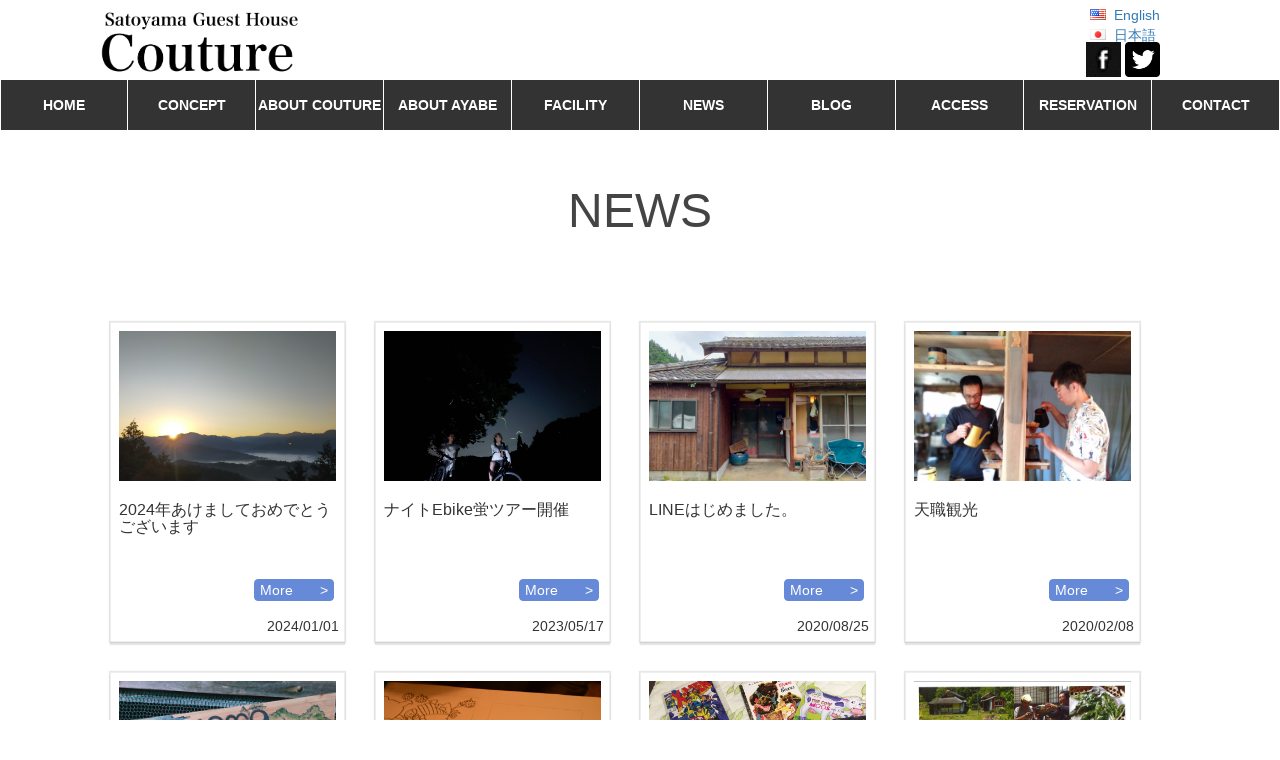

--- FILE ---
content_type: text/html; charset=UTF-8
request_url: https://guesthouse-couture.com/news
body_size: 11868
content:
<!DOCTYPE html>
<html lang="ja">
<head>

	<title>ニュース | Satoyama Guest House Couture 里山ゲストハウスクチュール</title>
    <meta charset="UTF-8" />
    <meta name="viewport" content="width=device-width, initial-scale=1">
    <link rel="stylesheet" type="text/css" href="https://guesthouse-couture.com/wp-content/themes/cuture_template/css/reset.css">
    <link rel="profile" href="http://gmpg.org/xfn/11" />
    <link rel="pingback" href="https://guesthouse-couture.com/xmlrpc.php" />
    <link rel="stylesheet" type="text/css" href="https://guesthouse-couture.com/wp-content/themes/cuture_template/css/slick-theme.css">
    <link rel="stylesheet" type="text/css" href="https://guesthouse-couture.com/wp-content/themes/cuture_template/css/slick.css">
    <link rel="stylesheet" type="text/css" href="https://guesthouse-couture.com/wp-content/themes/cuture_template/css/para.css">
    <meta name='robots' content='max-image-preview:large' />
<link rel='dns-prefetch' href='//ajax.googleapis.com' />
<link rel='dns-prefetch' href='//fonts.googleapis.com' />
<link rel='dns-prefetch' href='//s.w.org' />
<link rel="alternate" type="application/rss+xml" title="Satoyama Guest House Couture 里山ゲストハウスクチュール &raquo; フィード" href="https://guesthouse-couture.com/feed/" />
<link rel="alternate" type="application/rss+xml" title="Satoyama Guest House Couture 里山ゲストハウスクチュール &raquo; コメントフィード" href="https://guesthouse-couture.com/comments/feed/" />
<link rel="alternate" type="application/rss+xml" title="Satoyama Guest House Couture 里山ゲストハウスクチュール &raquo; ニュース フィード" href="https://guesthouse-couture.com/news/feed/" />
<script type="text/javascript">
window._wpemojiSettings = {"baseUrl":"https:\/\/s.w.org\/images\/core\/emoji\/14.0.0\/72x72\/","ext":".png","svgUrl":"https:\/\/s.w.org\/images\/core\/emoji\/14.0.0\/svg\/","svgExt":".svg","source":{"concatemoji":"https:\/\/guesthouse-couture.com\/wp-includes\/js\/wp-emoji-release.min.js?ver=6.0.11"}};
/*! This file is auto-generated */
!function(e,a,t){var n,r,o,i=a.createElement("canvas"),p=i.getContext&&i.getContext("2d");function s(e,t){var a=String.fromCharCode,e=(p.clearRect(0,0,i.width,i.height),p.fillText(a.apply(this,e),0,0),i.toDataURL());return p.clearRect(0,0,i.width,i.height),p.fillText(a.apply(this,t),0,0),e===i.toDataURL()}function c(e){var t=a.createElement("script");t.src=e,t.defer=t.type="text/javascript",a.getElementsByTagName("head")[0].appendChild(t)}for(o=Array("flag","emoji"),t.supports={everything:!0,everythingExceptFlag:!0},r=0;r<o.length;r++)t.supports[o[r]]=function(e){if(!p||!p.fillText)return!1;switch(p.textBaseline="top",p.font="600 32px Arial",e){case"flag":return s([127987,65039,8205,9895,65039],[127987,65039,8203,9895,65039])?!1:!s([55356,56826,55356,56819],[55356,56826,8203,55356,56819])&&!s([55356,57332,56128,56423,56128,56418,56128,56421,56128,56430,56128,56423,56128,56447],[55356,57332,8203,56128,56423,8203,56128,56418,8203,56128,56421,8203,56128,56430,8203,56128,56423,8203,56128,56447]);case"emoji":return!s([129777,127995,8205,129778,127999],[129777,127995,8203,129778,127999])}return!1}(o[r]),t.supports.everything=t.supports.everything&&t.supports[o[r]],"flag"!==o[r]&&(t.supports.everythingExceptFlag=t.supports.everythingExceptFlag&&t.supports[o[r]]);t.supports.everythingExceptFlag=t.supports.everythingExceptFlag&&!t.supports.flag,t.DOMReady=!1,t.readyCallback=function(){t.DOMReady=!0},t.supports.everything||(n=function(){t.readyCallback()},a.addEventListener?(a.addEventListener("DOMContentLoaded",n,!1),e.addEventListener("load",n,!1)):(e.attachEvent("onload",n),a.attachEvent("onreadystatechange",function(){"complete"===a.readyState&&t.readyCallback()})),(e=t.source||{}).concatemoji?c(e.concatemoji):e.wpemoji&&e.twemoji&&(c(e.twemoji),c(e.wpemoji)))}(window,document,window._wpemojiSettings);
</script>
<style type="text/css">
img.wp-smiley,
img.emoji {
	display: inline !important;
	border: none !important;
	box-shadow: none !important;
	height: 1em !important;
	width: 1em !important;
	margin: 0 0.07em !important;
	vertical-align: -0.1em !important;
	background: none !important;
	padding: 0 !important;
}
</style>
	<link rel='stylesheet' id='wp-block-library-css'  href='https://guesthouse-couture.com/wp-includes/css/dist/block-library/style.min.css?ver=6.0.11' type='text/css' media='all' />
<style id='bogo-language-switcher-style-inline-css' type='text/css'>
ul.bogo-language-switcher li {
	list-style: none outside none;
	padding: 0;
}

#wpadminbar #wp-admin-bar-bogo-user-locale .ab-icon::before {
	content: "\f326";
	top: 2px;
}

/* National Flags */

.bogoflags,
.bogoflags-before:before {
	display: inline-block;
	width: 16px;
	height: 11px;
	background-image: none;
	background-color: transparent;
	border: none;
	padding: 0;
	margin: 0 4px;
	vertical-align: top;
}

.bogoflags-ad:before {
	content: url('/wp-content/plugins/bogo/includes/block-editor/language-switcher/../../css/../../images/flag-icons/ad.png');
}

.bogoflags-ae:before {
	content: url('/wp-content/plugins/bogo/includes/block-editor/language-switcher/../../css/../../images/flag-icons/ae.png');
}

.bogoflags-af:before {
	content: url('/wp-content/plugins/bogo/includes/block-editor/language-switcher/../../css/../../images/flag-icons/af.png');
}

.bogoflags-ag:before {
	content: url('/wp-content/plugins/bogo/includes/block-editor/language-switcher/../../css/../../images/flag-icons/ag.png');
}

.bogoflags-ai:before {
	content: url('/wp-content/plugins/bogo/includes/block-editor/language-switcher/../../css/../../images/flag-icons/ai.png');
}

.bogoflags-al:before {
	content: url('/wp-content/plugins/bogo/includes/block-editor/language-switcher/../../css/../../images/flag-icons/al.png');
}

.bogoflags-am:before {
	content: url('/wp-content/plugins/bogo/includes/block-editor/language-switcher/../../css/../../images/flag-icons/am.png');
}

.bogoflags-an:before {
	content: url('/wp-content/plugins/bogo/includes/block-editor/language-switcher/../../css/../../images/flag-icons/an.png');
}

.bogoflags-ao:before {
	content: url('/wp-content/plugins/bogo/includes/block-editor/language-switcher/../../css/../../images/flag-icons/ao.png');
}

.bogoflags-ar:before {
	content: url('/wp-content/plugins/bogo/includes/block-editor/language-switcher/../../css/../../images/flag-icons/ar.png');
}

.bogoflags-as:before {
	content: url('/wp-content/plugins/bogo/includes/block-editor/language-switcher/../../css/../../images/flag-icons/as.png');
}

.bogoflags-at:before {
	content: url('/wp-content/plugins/bogo/includes/block-editor/language-switcher/../../css/../../images/flag-icons/at.png');
}

.bogoflags-au:before {
	content: url('/wp-content/plugins/bogo/includes/block-editor/language-switcher/../../css/../../images/flag-icons/au.png');
}

.bogoflags-aw:before {
	content: url('/wp-content/plugins/bogo/includes/block-editor/language-switcher/../../css/../../images/flag-icons/aw.png');
}

.bogoflags-ax:before {
	content: url('/wp-content/plugins/bogo/includes/block-editor/language-switcher/../../css/../../images/flag-icons/ax.png');
}

.bogoflags-az:before {
	content: url('/wp-content/plugins/bogo/includes/block-editor/language-switcher/../../css/../../images/flag-icons/az.png');
}

.bogoflags-ba:before {
	content: url('/wp-content/plugins/bogo/includes/block-editor/language-switcher/../../css/../../images/flag-icons/ba.png');
}

.bogoflags-bb:before {
	content: url('/wp-content/plugins/bogo/includes/block-editor/language-switcher/../../css/../../images/flag-icons/bb.png');
}

.bogoflags-bd:before {
	content: url('/wp-content/plugins/bogo/includes/block-editor/language-switcher/../../css/../../images/flag-icons/bd.png');
}

.bogoflags-be:before {
	content: url('/wp-content/plugins/bogo/includes/block-editor/language-switcher/../../css/../../images/flag-icons/be.png');
}

.bogoflags-bf:before {
	content: url('/wp-content/plugins/bogo/includes/block-editor/language-switcher/../../css/../../images/flag-icons/bf.png');
}

.bogoflags-bg:before {
	content: url('/wp-content/plugins/bogo/includes/block-editor/language-switcher/../../css/../../images/flag-icons/bg.png');
}

.bogoflags-bh:before {
	content: url('/wp-content/plugins/bogo/includes/block-editor/language-switcher/../../css/../../images/flag-icons/bh.png');
}

.bogoflags-bi:before {
	content: url('/wp-content/plugins/bogo/includes/block-editor/language-switcher/../../css/../../images/flag-icons/bi.png');
}

.bogoflags-bj:before {
	content: url('/wp-content/plugins/bogo/includes/block-editor/language-switcher/../../css/../../images/flag-icons/bj.png');
}

.bogoflags-bm:before {
	content: url('/wp-content/plugins/bogo/includes/block-editor/language-switcher/../../css/../../images/flag-icons/bm.png');
}

.bogoflags-bn:before {
	content: url('/wp-content/plugins/bogo/includes/block-editor/language-switcher/../../css/../../images/flag-icons/bn.png');
}

.bogoflags-bo:before {
	content: url('/wp-content/plugins/bogo/includes/block-editor/language-switcher/../../css/../../images/flag-icons/bo.png');
}

.bogoflags-br:before {
	content: url('/wp-content/plugins/bogo/includes/block-editor/language-switcher/../../css/../../images/flag-icons/br.png');
}

.bogoflags-bs:before {
	content: url('/wp-content/plugins/bogo/includes/block-editor/language-switcher/../../css/../../images/flag-icons/bs.png');
}

.bogoflags-bt:before {
	content: url('/wp-content/plugins/bogo/includes/block-editor/language-switcher/../../css/../../images/flag-icons/bt.png');
}

.bogoflags-bv:before {
	content: url('/wp-content/plugins/bogo/includes/block-editor/language-switcher/../../css/../../images/flag-icons/bv.png');
}

.bogoflags-bw:before {
	content: url('/wp-content/plugins/bogo/includes/block-editor/language-switcher/../../css/../../images/flag-icons/bw.png');
}

.bogoflags-by:before {
	content: url('/wp-content/plugins/bogo/includes/block-editor/language-switcher/../../css/../../images/flag-icons/by.png');
}

.bogoflags-bz:before {
	content: url('/wp-content/plugins/bogo/includes/block-editor/language-switcher/../../css/../../images/flag-icons/bz.png');
}

.bogoflags-ca:before {
	content: url('/wp-content/plugins/bogo/includes/block-editor/language-switcher/../../css/../../images/flag-icons/ca.png');
}

.bogoflags-catalonia:before {
	content: url('/wp-content/plugins/bogo/includes/block-editor/language-switcher/../../css/../../images/flag-icons/catalonia.png');
}

.bogoflags-cc:before {
	content: url('/wp-content/plugins/bogo/includes/block-editor/language-switcher/../../css/../../images/flag-icons/cc.png');
}

.bogoflags-cd:before {
	content: url('/wp-content/plugins/bogo/includes/block-editor/language-switcher/../../css/../../images/flag-icons/cd.png');
}

.bogoflags-cf:before {
	content: url('/wp-content/plugins/bogo/includes/block-editor/language-switcher/../../css/../../images/flag-icons/cf.png');
}

.bogoflags-cg:before {
	content: url('/wp-content/plugins/bogo/includes/block-editor/language-switcher/../../css/../../images/flag-icons/cg.png');
}

.bogoflags-ch:before {
	content: url('/wp-content/plugins/bogo/includes/block-editor/language-switcher/../../css/../../images/flag-icons/ch.png');
}

.bogoflags-ci:before {
	content: url('/wp-content/plugins/bogo/includes/block-editor/language-switcher/../../css/../../images/flag-icons/ci.png');
}

.bogoflags-ck:before {
	content: url('/wp-content/plugins/bogo/includes/block-editor/language-switcher/../../css/../../images/flag-icons/ck.png');
}

.bogoflags-cl:before {
	content: url('/wp-content/plugins/bogo/includes/block-editor/language-switcher/../../css/../../images/flag-icons/cl.png');
}

.bogoflags-cm:before {
	content: url('/wp-content/plugins/bogo/includes/block-editor/language-switcher/../../css/../../images/flag-icons/cm.png');
}

.bogoflags-cn:before {
	content: url('/wp-content/plugins/bogo/includes/block-editor/language-switcher/../../css/../../images/flag-icons/cn.png');
}

.bogoflags-co:before {
	content: url('/wp-content/plugins/bogo/includes/block-editor/language-switcher/../../css/../../images/flag-icons/co.png');
}

.bogoflags-cr:before {
	content: url('/wp-content/plugins/bogo/includes/block-editor/language-switcher/../../css/../../images/flag-icons/cr.png');
}

.bogoflags-cs:before {
	content: url('/wp-content/plugins/bogo/includes/block-editor/language-switcher/../../css/../../images/flag-icons/cs.png');
}

.bogoflags-cu:before {
	content: url('/wp-content/plugins/bogo/includes/block-editor/language-switcher/../../css/../../images/flag-icons/cu.png');
}

.bogoflags-cv:before {
	content: url('/wp-content/plugins/bogo/includes/block-editor/language-switcher/../../css/../../images/flag-icons/cv.png');
}

.bogoflags-cx:before {
	content: url('/wp-content/plugins/bogo/includes/block-editor/language-switcher/../../css/../../images/flag-icons/cx.png');
}

.bogoflags-cy:before {
	content: url('/wp-content/plugins/bogo/includes/block-editor/language-switcher/../../css/../../images/flag-icons/cy.png');
}

.bogoflags-cz:before {
	content: url('/wp-content/plugins/bogo/includes/block-editor/language-switcher/../../css/../../images/flag-icons/cz.png');
}

.bogoflags-de:before {
	content: url('/wp-content/plugins/bogo/includes/block-editor/language-switcher/../../css/../../images/flag-icons/de.png');
}

.bogoflags-dj:before {
	content: url('/wp-content/plugins/bogo/includes/block-editor/language-switcher/../../css/../../images/flag-icons/dj.png');
}

.bogoflags-dk:before {
	content: url('/wp-content/plugins/bogo/includes/block-editor/language-switcher/../../css/../../images/flag-icons/dk.png');
}

.bogoflags-dm:before {
	content: url('/wp-content/plugins/bogo/includes/block-editor/language-switcher/../../css/../../images/flag-icons/dm.png');
}

.bogoflags-do:before {
	content: url('/wp-content/plugins/bogo/includes/block-editor/language-switcher/../../css/../../images/flag-icons/do.png');
}

.bogoflags-dz:before {
	content: url('/wp-content/plugins/bogo/includes/block-editor/language-switcher/../../css/../../images/flag-icons/dz.png');
}

.bogoflags-ec:before {
	content: url('/wp-content/plugins/bogo/includes/block-editor/language-switcher/../../css/../../images/flag-icons/ec.png');
}

.bogoflags-ee:before {
	content: url('/wp-content/plugins/bogo/includes/block-editor/language-switcher/../../css/../../images/flag-icons/ee.png');
}

.bogoflags-eg:before {
	content: url('/wp-content/plugins/bogo/includes/block-editor/language-switcher/../../css/../../images/flag-icons/eg.png');
}

.bogoflags-eh:before {
	content: url('/wp-content/plugins/bogo/includes/block-editor/language-switcher/../../css/../../images/flag-icons/eh.png');
}

.bogoflags-england:before {
	content: url('/wp-content/plugins/bogo/includes/block-editor/language-switcher/../../css/../../images/flag-icons/england.png');
}

.bogoflags-er:before {
	content: url('/wp-content/plugins/bogo/includes/block-editor/language-switcher/../../css/../../images/flag-icons/er.png');
}

.bogoflags-es:before {
	content: url('/wp-content/plugins/bogo/includes/block-editor/language-switcher/../../css/../../images/flag-icons/es.png');
}

.bogoflags-et:before {
	content: url('/wp-content/plugins/bogo/includes/block-editor/language-switcher/../../css/../../images/flag-icons/et.png');
}

.bogoflags-europeanunion:before {
	content: url('/wp-content/plugins/bogo/includes/block-editor/language-switcher/../../css/../../images/flag-icons/europeanunion.png');
}

.bogoflags-fam:before {
	content: url('/wp-content/plugins/bogo/includes/block-editor/language-switcher/../../css/../../images/flag-icons/fam.png');
}

.bogoflags-fi:before {
	content: url('/wp-content/plugins/bogo/includes/block-editor/language-switcher/../../css/../../images/flag-icons/fi.png');
}

.bogoflags-fj:before {
	content: url('/wp-content/plugins/bogo/includes/block-editor/language-switcher/../../css/../../images/flag-icons/fj.png');
}

.bogoflags-fk:before {
	content: url('/wp-content/plugins/bogo/includes/block-editor/language-switcher/../../css/../../images/flag-icons/fk.png');
}

.bogoflags-fm:before {
	content: url('/wp-content/plugins/bogo/includes/block-editor/language-switcher/../../css/../../images/flag-icons/fm.png');
}

.bogoflags-fo:before {
	content: url('/wp-content/plugins/bogo/includes/block-editor/language-switcher/../../css/../../images/flag-icons/fo.png');
}

.bogoflags-fr:before {
	content: url('/wp-content/plugins/bogo/includes/block-editor/language-switcher/../../css/../../images/flag-icons/fr.png');
}

.bogoflags-ga:before {
	content: url('/wp-content/plugins/bogo/includes/block-editor/language-switcher/../../css/../../images/flag-icons/ga.png');
}

.bogoflags-gb:before {
	content: url('/wp-content/plugins/bogo/includes/block-editor/language-switcher/../../css/../../images/flag-icons/gb.png');
}

.bogoflags-gd:before {
	content: url('/wp-content/plugins/bogo/includes/block-editor/language-switcher/../../css/../../images/flag-icons/gd.png');
}

.bogoflags-ge:before {
	content: url('/wp-content/plugins/bogo/includes/block-editor/language-switcher/../../css/../../images/flag-icons/ge.png');
}

.bogoflags-gf:before {
	content: url('/wp-content/plugins/bogo/includes/block-editor/language-switcher/../../css/../../images/flag-icons/gf.png');
}

.bogoflags-gh:before {
	content: url('/wp-content/plugins/bogo/includes/block-editor/language-switcher/../../css/../../images/flag-icons/gh.png');
}

.bogoflags-gi:before {
	content: url('/wp-content/plugins/bogo/includes/block-editor/language-switcher/../../css/../../images/flag-icons/gi.png');
}

.bogoflags-gl:before {
	content: url('/wp-content/plugins/bogo/includes/block-editor/language-switcher/../../css/../../images/flag-icons/gl.png');
}

.bogoflags-gm:before {
	content: url('/wp-content/plugins/bogo/includes/block-editor/language-switcher/../../css/../../images/flag-icons/gm.png');
}

.bogoflags-gn:before {
	content: url('/wp-content/plugins/bogo/includes/block-editor/language-switcher/../../css/../../images/flag-icons/gn.png');
}

.bogoflags-gp:before {
	content: url('/wp-content/plugins/bogo/includes/block-editor/language-switcher/../../css/../../images/flag-icons/gp.png');
}

.bogoflags-gq:before {
	content: url('/wp-content/plugins/bogo/includes/block-editor/language-switcher/../../css/../../images/flag-icons/gq.png');
}

.bogoflags-gr:before {
	content: url('/wp-content/plugins/bogo/includes/block-editor/language-switcher/../../css/../../images/flag-icons/gr.png');
}

.bogoflags-gs:before {
	content: url('/wp-content/plugins/bogo/includes/block-editor/language-switcher/../../css/../../images/flag-icons/gs.png');
}

.bogoflags-gt:before {
	content: url('/wp-content/plugins/bogo/includes/block-editor/language-switcher/../../css/../../images/flag-icons/gt.png');
}

.bogoflags-gu:before {
	content: url('/wp-content/plugins/bogo/includes/block-editor/language-switcher/../../css/../../images/flag-icons/gu.png');
}

.bogoflags-gw:before {
	content: url('/wp-content/plugins/bogo/includes/block-editor/language-switcher/../../css/../../images/flag-icons/gw.png');
}

.bogoflags-gy:before {
	content: url('/wp-content/plugins/bogo/includes/block-editor/language-switcher/../../css/../../images/flag-icons/gy.png');
}

.bogoflags-hk:before {
	content: url('/wp-content/plugins/bogo/includes/block-editor/language-switcher/../../css/../../images/flag-icons/hk.png');
}

.bogoflags-hm:before {
	content: url('/wp-content/plugins/bogo/includes/block-editor/language-switcher/../../css/../../images/flag-icons/hm.png');
}

.bogoflags-hn:before {
	content: url('/wp-content/plugins/bogo/includes/block-editor/language-switcher/../../css/../../images/flag-icons/hn.png');
}

.bogoflags-hr:before {
	content: url('/wp-content/plugins/bogo/includes/block-editor/language-switcher/../../css/../../images/flag-icons/hr.png');
}

.bogoflags-ht:before {
	content: url('/wp-content/plugins/bogo/includes/block-editor/language-switcher/../../css/../../images/flag-icons/ht.png');
}

.bogoflags-hu:before {
	content: url('/wp-content/plugins/bogo/includes/block-editor/language-switcher/../../css/../../images/flag-icons/hu.png');
}

.bogoflags-id:before {
	content: url('/wp-content/plugins/bogo/includes/block-editor/language-switcher/../../css/../../images/flag-icons/id.png');
}

.bogoflags-ie:before {
	content: url('/wp-content/plugins/bogo/includes/block-editor/language-switcher/../../css/../../images/flag-icons/ie.png');
}

.bogoflags-il:before {
	content: url('/wp-content/plugins/bogo/includes/block-editor/language-switcher/../../css/../../images/flag-icons/il.png');
}

.bogoflags-in:before {
	content: url('/wp-content/plugins/bogo/includes/block-editor/language-switcher/../../css/../../images/flag-icons/in.png');
}

.bogoflags-io:before {
	content: url('/wp-content/plugins/bogo/includes/block-editor/language-switcher/../../css/../../images/flag-icons/io.png');
}

.bogoflags-iq:before {
	content: url('/wp-content/plugins/bogo/includes/block-editor/language-switcher/../../css/../../images/flag-icons/iq.png');
}

.bogoflags-ir:before {
	content: url('/wp-content/plugins/bogo/includes/block-editor/language-switcher/../../css/../../images/flag-icons/ir.png');
}

.bogoflags-is:before {
	content: url('/wp-content/plugins/bogo/includes/block-editor/language-switcher/../../css/../../images/flag-icons/is.png');
}

.bogoflags-it:before {
	content: url('/wp-content/plugins/bogo/includes/block-editor/language-switcher/../../css/../../images/flag-icons/it.png');
}

.bogoflags-jm:before {
	content: url('/wp-content/plugins/bogo/includes/block-editor/language-switcher/../../css/../../images/flag-icons/jm.png');
}

.bogoflags-jo:before {
	content: url('/wp-content/plugins/bogo/includes/block-editor/language-switcher/../../css/../../images/flag-icons/jo.png');
}

.bogoflags-jp:before {
	content: url('/wp-content/plugins/bogo/includes/block-editor/language-switcher/../../css/../../images/flag-icons/jp.png');
}

.bogoflags-ke:before {
	content: url('/wp-content/plugins/bogo/includes/block-editor/language-switcher/../../css/../../images/flag-icons/ke.png');
}

.bogoflags-kg:before {
	content: url('/wp-content/plugins/bogo/includes/block-editor/language-switcher/../../css/../../images/flag-icons/kg.png');
}

.bogoflags-kh:before {
	content: url('/wp-content/plugins/bogo/includes/block-editor/language-switcher/../../css/../../images/flag-icons/kh.png');
}

.bogoflags-ki:before {
	content: url('/wp-content/plugins/bogo/includes/block-editor/language-switcher/../../css/../../images/flag-icons/ki.png');
}

.bogoflags-km:before {
	content: url('/wp-content/plugins/bogo/includes/block-editor/language-switcher/../../css/../../images/flag-icons/km.png');
}

.bogoflags-kn:before {
	content: url('/wp-content/plugins/bogo/includes/block-editor/language-switcher/../../css/../../images/flag-icons/kn.png');
}

.bogoflags-kp:before {
	content: url('/wp-content/plugins/bogo/includes/block-editor/language-switcher/../../css/../../images/flag-icons/kp.png');
}

.bogoflags-kr:before {
	content: url('/wp-content/plugins/bogo/includes/block-editor/language-switcher/../../css/../../images/flag-icons/kr.png');
}

.bogoflags-kw:before {
	content: url('/wp-content/plugins/bogo/includes/block-editor/language-switcher/../../css/../../images/flag-icons/kw.png');
}

.bogoflags-ky:before {
	content: url('/wp-content/plugins/bogo/includes/block-editor/language-switcher/../../css/../../images/flag-icons/ky.png');
}

.bogoflags-kz:before {
	content: url('/wp-content/plugins/bogo/includes/block-editor/language-switcher/../../css/../../images/flag-icons/kz.png');
}

.bogoflags-la:before {
	content: url('/wp-content/plugins/bogo/includes/block-editor/language-switcher/../../css/../../images/flag-icons/la.png');
}

.bogoflags-lb:before {
	content: url('/wp-content/plugins/bogo/includes/block-editor/language-switcher/../../css/../../images/flag-icons/lb.png');
}

.bogoflags-lc:before {
	content: url('/wp-content/plugins/bogo/includes/block-editor/language-switcher/../../css/../../images/flag-icons/lc.png');
}

.bogoflags-li:before {
	content: url('/wp-content/plugins/bogo/includes/block-editor/language-switcher/../../css/../../images/flag-icons/li.png');
}

.bogoflags-lk:before {
	content: url('/wp-content/plugins/bogo/includes/block-editor/language-switcher/../../css/../../images/flag-icons/lk.png');
}

.bogoflags-lr:before {
	content: url('/wp-content/plugins/bogo/includes/block-editor/language-switcher/../../css/../../images/flag-icons/lr.png');
}

.bogoflags-ls:before {
	content: url('/wp-content/plugins/bogo/includes/block-editor/language-switcher/../../css/../../images/flag-icons/ls.png');
}

.bogoflags-lt:before {
	content: url('/wp-content/plugins/bogo/includes/block-editor/language-switcher/../../css/../../images/flag-icons/lt.png');
}

.bogoflags-lu:before {
	content: url('/wp-content/plugins/bogo/includes/block-editor/language-switcher/../../css/../../images/flag-icons/lu.png');
}

.bogoflags-lv:before {
	content: url('/wp-content/plugins/bogo/includes/block-editor/language-switcher/../../css/../../images/flag-icons/lv.png');
}

.bogoflags-ly:before {
	content: url('/wp-content/plugins/bogo/includes/block-editor/language-switcher/../../css/../../images/flag-icons/ly.png');
}

.bogoflags-ma:before {
	content: url('/wp-content/plugins/bogo/includes/block-editor/language-switcher/../../css/../../images/flag-icons/ma.png');
}

.bogoflags-mc:before {
	content: url('/wp-content/plugins/bogo/includes/block-editor/language-switcher/../../css/../../images/flag-icons/mc.png');
}

.bogoflags-md:before {
	content: url('/wp-content/plugins/bogo/includes/block-editor/language-switcher/../../css/../../images/flag-icons/md.png');
}

.bogoflags-me:before {
	content: url('/wp-content/plugins/bogo/includes/block-editor/language-switcher/../../css/../../images/flag-icons/me.png');
}

.bogoflags-mg:before {
	content: url('/wp-content/plugins/bogo/includes/block-editor/language-switcher/../../css/../../images/flag-icons/mg.png');
}

.bogoflags-mh:before {
	content: url('/wp-content/plugins/bogo/includes/block-editor/language-switcher/../../css/../../images/flag-icons/mh.png');
}

.bogoflags-mk:before {
	content: url('/wp-content/plugins/bogo/includes/block-editor/language-switcher/../../css/../../images/flag-icons/mk.png');
}

.bogoflags-ml:before {
	content: url('/wp-content/plugins/bogo/includes/block-editor/language-switcher/../../css/../../images/flag-icons/ml.png');
}

.bogoflags-mm:before {
	content: url('/wp-content/plugins/bogo/includes/block-editor/language-switcher/../../css/../../images/flag-icons/mm.png');
}

.bogoflags-mn:before {
	content: url('/wp-content/plugins/bogo/includes/block-editor/language-switcher/../../css/../../images/flag-icons/mn.png');
}

.bogoflags-mo:before {
	content: url('/wp-content/plugins/bogo/includes/block-editor/language-switcher/../../css/../../images/flag-icons/mo.png');
}

.bogoflags-mp:before {
	content: url('/wp-content/plugins/bogo/includes/block-editor/language-switcher/../../css/../../images/flag-icons/mp.png');
}

.bogoflags-mq:before {
	content: url('/wp-content/plugins/bogo/includes/block-editor/language-switcher/../../css/../../images/flag-icons/mq.png');
}

.bogoflags-mr:before {
	content: url('/wp-content/plugins/bogo/includes/block-editor/language-switcher/../../css/../../images/flag-icons/mr.png');
}

.bogoflags-ms:before {
	content: url('/wp-content/plugins/bogo/includes/block-editor/language-switcher/../../css/../../images/flag-icons/ms.png');
}

.bogoflags-mt:before {
	content: url('/wp-content/plugins/bogo/includes/block-editor/language-switcher/../../css/../../images/flag-icons/mt.png');
}

.bogoflags-mu:before {
	content: url('/wp-content/plugins/bogo/includes/block-editor/language-switcher/../../css/../../images/flag-icons/mu.png');
}

.bogoflags-mv:before {
	content: url('/wp-content/plugins/bogo/includes/block-editor/language-switcher/../../css/../../images/flag-icons/mv.png');
}

.bogoflags-mw:before {
	content: url('/wp-content/plugins/bogo/includes/block-editor/language-switcher/../../css/../../images/flag-icons/mw.png');
}

.bogoflags-mx:before {
	content: url('/wp-content/plugins/bogo/includes/block-editor/language-switcher/../../css/../../images/flag-icons/mx.png');
}

.bogoflags-my:before {
	content: url('/wp-content/plugins/bogo/includes/block-editor/language-switcher/../../css/../../images/flag-icons/my.png');
}

.bogoflags-mz:before {
	content: url('/wp-content/plugins/bogo/includes/block-editor/language-switcher/../../css/../../images/flag-icons/mz.png');
}

.bogoflags-na:before {
	content: url('/wp-content/plugins/bogo/includes/block-editor/language-switcher/../../css/../../images/flag-icons/na.png');
}

.bogoflags-nc:before {
	content: url('/wp-content/plugins/bogo/includes/block-editor/language-switcher/../../css/../../images/flag-icons/nc.png');
}

.bogoflags-ne:before {
	content: url('/wp-content/plugins/bogo/includes/block-editor/language-switcher/../../css/../../images/flag-icons/ne.png');
}

.bogoflags-nf:before {
	content: url('/wp-content/plugins/bogo/includes/block-editor/language-switcher/../../css/../../images/flag-icons/nf.png');
}

.bogoflags-ng:before {
	content: url('/wp-content/plugins/bogo/includes/block-editor/language-switcher/../../css/../../images/flag-icons/ng.png');
}

.bogoflags-ni:before {
	content: url('/wp-content/plugins/bogo/includes/block-editor/language-switcher/../../css/../../images/flag-icons/ni.png');
}

.bogoflags-nl:before {
	content: url('/wp-content/plugins/bogo/includes/block-editor/language-switcher/../../css/../../images/flag-icons/nl.png');
}

.bogoflags-no:before {
	content: url('/wp-content/plugins/bogo/includes/block-editor/language-switcher/../../css/../../images/flag-icons/no.png');
}

.bogoflags-np:before {
	content: url('/wp-content/plugins/bogo/includes/block-editor/language-switcher/../../css/../../images/flag-icons/np.png');
}

.bogoflags-nr:before {
	content: url('/wp-content/plugins/bogo/includes/block-editor/language-switcher/../../css/../../images/flag-icons/nr.png');
}

.bogoflags-nu:before {
	content: url('/wp-content/plugins/bogo/includes/block-editor/language-switcher/../../css/../../images/flag-icons/nu.png');
}

.bogoflags-nz:before {
	content: url('/wp-content/plugins/bogo/includes/block-editor/language-switcher/../../css/../../images/flag-icons/nz.png');
}

.bogoflags-om:before {
	content: url('/wp-content/plugins/bogo/includes/block-editor/language-switcher/../../css/../../images/flag-icons/om.png');
}

.bogoflags-pa:before {
	content: url('/wp-content/plugins/bogo/includes/block-editor/language-switcher/../../css/../../images/flag-icons/pa.png');
}

.bogoflags-pe:before {
	content: url('/wp-content/plugins/bogo/includes/block-editor/language-switcher/../../css/../../images/flag-icons/pe.png');
}

.bogoflags-pf:before {
	content: url('/wp-content/plugins/bogo/includes/block-editor/language-switcher/../../css/../../images/flag-icons/pf.png');
}

.bogoflags-pg:before {
	content: url('/wp-content/plugins/bogo/includes/block-editor/language-switcher/../../css/../../images/flag-icons/pg.png');
}

.bogoflags-ph:before {
	content: url('/wp-content/plugins/bogo/includes/block-editor/language-switcher/../../css/../../images/flag-icons/ph.png');
}

.bogoflags-pk:before {
	content: url('/wp-content/plugins/bogo/includes/block-editor/language-switcher/../../css/../../images/flag-icons/pk.png');
}

.bogoflags-pl:before {
	content: url('/wp-content/plugins/bogo/includes/block-editor/language-switcher/../../css/../../images/flag-icons/pl.png');
}

.bogoflags-pm:before {
	content: url('/wp-content/plugins/bogo/includes/block-editor/language-switcher/../../css/../../images/flag-icons/pm.png');
}

.bogoflags-pn:before {
	content: url('/wp-content/plugins/bogo/includes/block-editor/language-switcher/../../css/../../images/flag-icons/pn.png');
}

.bogoflags-pr:before {
	content: url('/wp-content/plugins/bogo/includes/block-editor/language-switcher/../../css/../../images/flag-icons/pr.png');
}

.bogoflags-ps:before {
	content: url('/wp-content/plugins/bogo/includes/block-editor/language-switcher/../../css/../../images/flag-icons/ps.png');
}

.bogoflags-pt:before {
	content: url('/wp-content/plugins/bogo/includes/block-editor/language-switcher/../../css/../../images/flag-icons/pt.png');
}

.bogoflags-pw:before {
	content: url('/wp-content/plugins/bogo/includes/block-editor/language-switcher/../../css/../../images/flag-icons/pw.png');
}

.bogoflags-py:before {
	content: url('/wp-content/plugins/bogo/includes/block-editor/language-switcher/../../css/../../images/flag-icons/py.png');
}

.bogoflags-qa:before {
	content: url('/wp-content/plugins/bogo/includes/block-editor/language-switcher/../../css/../../images/flag-icons/qa.png');
}

.bogoflags-re:before {
	content: url('/wp-content/plugins/bogo/includes/block-editor/language-switcher/../../css/../../images/flag-icons/re.png');
}

.bogoflags-ro:before {
	content: url('/wp-content/plugins/bogo/includes/block-editor/language-switcher/../../css/../../images/flag-icons/ro.png');
}

.bogoflags-rs:before {
	content: url('/wp-content/plugins/bogo/includes/block-editor/language-switcher/../../css/../../images/flag-icons/rs.png');
}

.bogoflags-ru:before {
	content: url('/wp-content/plugins/bogo/includes/block-editor/language-switcher/../../css/../../images/flag-icons/ru.png');
}

.bogoflags-rw:before {
	content: url('/wp-content/plugins/bogo/includes/block-editor/language-switcher/../../css/../../images/flag-icons/rw.png');
}

.bogoflags-sa:before {
	content: url('/wp-content/plugins/bogo/includes/block-editor/language-switcher/../../css/../../images/flag-icons/sa.png');
}

.bogoflags-sb:before {
	content: url('/wp-content/plugins/bogo/includes/block-editor/language-switcher/../../css/../../images/flag-icons/sb.png');
}

.bogoflags-sc:before {
	content: url('/wp-content/plugins/bogo/includes/block-editor/language-switcher/../../css/../../images/flag-icons/sc.png');
}

.bogoflags-scotland:before {
	content: url('/wp-content/plugins/bogo/includes/block-editor/language-switcher/../../css/../../images/flag-icons/scotland.png');
}

.bogoflags-sd:before {
	content: url('/wp-content/plugins/bogo/includes/block-editor/language-switcher/../../css/../../images/flag-icons/sd.png');
}

.bogoflags-se:before {
	content: url('/wp-content/plugins/bogo/includes/block-editor/language-switcher/../../css/../../images/flag-icons/se.png');
}

.bogoflags-sg:before {
	content: url('/wp-content/plugins/bogo/includes/block-editor/language-switcher/../../css/../../images/flag-icons/sg.png');
}

.bogoflags-sh:before {
	content: url('/wp-content/plugins/bogo/includes/block-editor/language-switcher/../../css/../../images/flag-icons/sh.png');
}

.bogoflags-si:before {
	content: url('/wp-content/plugins/bogo/includes/block-editor/language-switcher/../../css/../../images/flag-icons/si.png');
}

.bogoflags-sj:before {
	content: url('/wp-content/plugins/bogo/includes/block-editor/language-switcher/../../css/../../images/flag-icons/sj.png');
}

.bogoflags-sk:before {
	content: url('/wp-content/plugins/bogo/includes/block-editor/language-switcher/../../css/../../images/flag-icons/sk.png');
}

.bogoflags-sl:before {
	content: url('/wp-content/plugins/bogo/includes/block-editor/language-switcher/../../css/../../images/flag-icons/sl.png');
}

.bogoflags-sm:before {
	content: url('/wp-content/plugins/bogo/includes/block-editor/language-switcher/../../css/../../images/flag-icons/sm.png');
}

.bogoflags-sn:before {
	content: url('/wp-content/plugins/bogo/includes/block-editor/language-switcher/../../css/../../images/flag-icons/sn.png');
}

.bogoflags-so:before {
	content: url('/wp-content/plugins/bogo/includes/block-editor/language-switcher/../../css/../../images/flag-icons/so.png');
}

.bogoflags-sr:before {
	content: url('/wp-content/plugins/bogo/includes/block-editor/language-switcher/../../css/../../images/flag-icons/sr.png');
}

.bogoflags-st:before {
	content: url('/wp-content/plugins/bogo/includes/block-editor/language-switcher/../../css/../../images/flag-icons/st.png');
}

.bogoflags-sv:before {
	content: url('/wp-content/plugins/bogo/includes/block-editor/language-switcher/../../css/../../images/flag-icons/sv.png');
}

.bogoflags-sy:before {
	content: url('/wp-content/plugins/bogo/includes/block-editor/language-switcher/../../css/../../images/flag-icons/sy.png');
}

.bogoflags-sz:before {
	content: url('/wp-content/plugins/bogo/includes/block-editor/language-switcher/../../css/../../images/flag-icons/sz.png');
}

.bogoflags-tc:before {
	content: url('/wp-content/plugins/bogo/includes/block-editor/language-switcher/../../css/../../images/flag-icons/tc.png');
}

.bogoflags-td:before {
	content: url('/wp-content/plugins/bogo/includes/block-editor/language-switcher/../../css/../../images/flag-icons/td.png');
}

.bogoflags-tf:before {
	content: url('/wp-content/plugins/bogo/includes/block-editor/language-switcher/../../css/../../images/flag-icons/tf.png');
}

.bogoflags-tg:before {
	content: url('/wp-content/plugins/bogo/includes/block-editor/language-switcher/../../css/../../images/flag-icons/tg.png');
}

.bogoflags-th:before {
	content: url('/wp-content/plugins/bogo/includes/block-editor/language-switcher/../../css/../../images/flag-icons/th.png');
}

.bogoflags-tj:before {
	content: url('/wp-content/plugins/bogo/includes/block-editor/language-switcher/../../css/../../images/flag-icons/tj.png');
}

.bogoflags-tk:before {
	content: url('/wp-content/plugins/bogo/includes/block-editor/language-switcher/../../css/../../images/flag-icons/tk.png');
}

.bogoflags-tl:before {
	content: url('/wp-content/plugins/bogo/includes/block-editor/language-switcher/../../css/../../images/flag-icons/tl.png');
}

.bogoflags-tm:before {
	content: url('/wp-content/plugins/bogo/includes/block-editor/language-switcher/../../css/../../images/flag-icons/tm.png');
}

.bogoflags-tn:before {
	content: url('/wp-content/plugins/bogo/includes/block-editor/language-switcher/../../css/../../images/flag-icons/tn.png');
}

.bogoflags-to:before {
	content: url('/wp-content/plugins/bogo/includes/block-editor/language-switcher/../../css/../../images/flag-icons/to.png');
}

.bogoflags-tr:before {
	content: url('/wp-content/plugins/bogo/includes/block-editor/language-switcher/../../css/../../images/flag-icons/tr.png');
}

.bogoflags-tt:before {
	content: url('/wp-content/plugins/bogo/includes/block-editor/language-switcher/../../css/../../images/flag-icons/tt.png');
}

.bogoflags-tv:before {
	content: url('/wp-content/plugins/bogo/includes/block-editor/language-switcher/../../css/../../images/flag-icons/tv.png');
}

.bogoflags-tw:before {
	content: url('/wp-content/plugins/bogo/includes/block-editor/language-switcher/../../css/../../images/flag-icons/tw.png');
}

.bogoflags-tz:before {
	content: url('/wp-content/plugins/bogo/includes/block-editor/language-switcher/../../css/../../images/flag-icons/tz.png');
}

.bogoflags-ua:before {
	content: url('/wp-content/plugins/bogo/includes/block-editor/language-switcher/../../css/../../images/flag-icons/ua.png');
}

.bogoflags-ug:before {
	content: url('/wp-content/plugins/bogo/includes/block-editor/language-switcher/../../css/../../images/flag-icons/ug.png');
}

.bogoflags-um:before {
	content: url('/wp-content/plugins/bogo/includes/block-editor/language-switcher/../../css/../../images/flag-icons/um.png');
}

.bogoflags-us:before {
	content: url('/wp-content/plugins/bogo/includes/block-editor/language-switcher/../../css/../../images/flag-icons/us.png');
}

.bogoflags-uy:before {
	content: url('/wp-content/plugins/bogo/includes/block-editor/language-switcher/../../css/../../images/flag-icons/uy.png');
}

.bogoflags-uz:before {
	content: url('/wp-content/plugins/bogo/includes/block-editor/language-switcher/../../css/../../images/flag-icons/uz.png');
}

.bogoflags-va:before {
	content: url('/wp-content/plugins/bogo/includes/block-editor/language-switcher/../../css/../../images/flag-icons/va.png');
}

.bogoflags-vc:before {
	content: url('/wp-content/plugins/bogo/includes/block-editor/language-switcher/../../css/../../images/flag-icons/vc.png');
}

.bogoflags-ve:before {
	content: url('/wp-content/plugins/bogo/includes/block-editor/language-switcher/../../css/../../images/flag-icons/ve.png');
}

.bogoflags-vg:before {
	content: url('/wp-content/plugins/bogo/includes/block-editor/language-switcher/../../css/../../images/flag-icons/vg.png');
}

.bogoflags-vi:before {
	content: url('/wp-content/plugins/bogo/includes/block-editor/language-switcher/../../css/../../images/flag-icons/vi.png');
}

.bogoflags-vn:before {
	content: url('/wp-content/plugins/bogo/includes/block-editor/language-switcher/../../css/../../images/flag-icons/vn.png');
}

.bogoflags-vu:before {
	content: url('/wp-content/plugins/bogo/includes/block-editor/language-switcher/../../css/../../images/flag-icons/vu.png');
}

.bogoflags-wales:before {
	content: url('/wp-content/plugins/bogo/includes/block-editor/language-switcher/../../css/../../images/flag-icons/wales.png');
}

.bogoflags-wf:before {
	content: url('/wp-content/plugins/bogo/includes/block-editor/language-switcher/../../css/../../images/flag-icons/wf.png');
}

.bogoflags-ws:before {
	content: url('/wp-content/plugins/bogo/includes/block-editor/language-switcher/../../css/../../images/flag-icons/ws.png');
}

.bogoflags-ye:before {
	content: url('/wp-content/plugins/bogo/includes/block-editor/language-switcher/../../css/../../images/flag-icons/ye.png');
}

.bogoflags-yt:before {
	content: url('/wp-content/plugins/bogo/includes/block-editor/language-switcher/../../css/../../images/flag-icons/yt.png');
}

.bogoflags-za:before {
	content: url('/wp-content/plugins/bogo/includes/block-editor/language-switcher/../../css/../../images/flag-icons/za.png');
}

.bogoflags-zm:before {
	content: url('/wp-content/plugins/bogo/includes/block-editor/language-switcher/../../css/../../images/flag-icons/zm.png');
}

.bogoflags-zw:before {
	content: url('/wp-content/plugins/bogo/includes/block-editor/language-switcher/../../css/../../images/flag-icons/zw.png');
}

</style>
<style id='global-styles-inline-css' type='text/css'>
body{--wp--preset--color--black: #000000;--wp--preset--color--cyan-bluish-gray: #abb8c3;--wp--preset--color--white: #ffffff;--wp--preset--color--pale-pink: #f78da7;--wp--preset--color--vivid-red: #cf2e2e;--wp--preset--color--luminous-vivid-orange: #ff6900;--wp--preset--color--luminous-vivid-amber: #fcb900;--wp--preset--color--light-green-cyan: #7bdcb5;--wp--preset--color--vivid-green-cyan: #00d084;--wp--preset--color--pale-cyan-blue: #8ed1fc;--wp--preset--color--vivid-cyan-blue: #0693e3;--wp--preset--color--vivid-purple: #9b51e0;--wp--preset--gradient--vivid-cyan-blue-to-vivid-purple: linear-gradient(135deg,rgba(6,147,227,1) 0%,rgb(155,81,224) 100%);--wp--preset--gradient--light-green-cyan-to-vivid-green-cyan: linear-gradient(135deg,rgb(122,220,180) 0%,rgb(0,208,130) 100%);--wp--preset--gradient--luminous-vivid-amber-to-luminous-vivid-orange: linear-gradient(135deg,rgba(252,185,0,1) 0%,rgba(255,105,0,1) 100%);--wp--preset--gradient--luminous-vivid-orange-to-vivid-red: linear-gradient(135deg,rgba(255,105,0,1) 0%,rgb(207,46,46) 100%);--wp--preset--gradient--very-light-gray-to-cyan-bluish-gray: linear-gradient(135deg,rgb(238,238,238) 0%,rgb(169,184,195) 100%);--wp--preset--gradient--cool-to-warm-spectrum: linear-gradient(135deg,rgb(74,234,220) 0%,rgb(151,120,209) 20%,rgb(207,42,186) 40%,rgb(238,44,130) 60%,rgb(251,105,98) 80%,rgb(254,248,76) 100%);--wp--preset--gradient--blush-light-purple: linear-gradient(135deg,rgb(255,206,236) 0%,rgb(152,150,240) 100%);--wp--preset--gradient--blush-bordeaux: linear-gradient(135deg,rgb(254,205,165) 0%,rgb(254,45,45) 50%,rgb(107,0,62) 100%);--wp--preset--gradient--luminous-dusk: linear-gradient(135deg,rgb(255,203,112) 0%,rgb(199,81,192) 50%,rgb(65,88,208) 100%);--wp--preset--gradient--pale-ocean: linear-gradient(135deg,rgb(255,245,203) 0%,rgb(182,227,212) 50%,rgb(51,167,181) 100%);--wp--preset--gradient--electric-grass: linear-gradient(135deg,rgb(202,248,128) 0%,rgb(113,206,126) 100%);--wp--preset--gradient--midnight: linear-gradient(135deg,rgb(2,3,129) 0%,rgb(40,116,252) 100%);--wp--preset--duotone--dark-grayscale: url('#wp-duotone-dark-grayscale');--wp--preset--duotone--grayscale: url('#wp-duotone-grayscale');--wp--preset--duotone--purple-yellow: url('#wp-duotone-purple-yellow');--wp--preset--duotone--blue-red: url('#wp-duotone-blue-red');--wp--preset--duotone--midnight: url('#wp-duotone-midnight');--wp--preset--duotone--magenta-yellow: url('#wp-duotone-magenta-yellow');--wp--preset--duotone--purple-green: url('#wp-duotone-purple-green');--wp--preset--duotone--blue-orange: url('#wp-duotone-blue-orange');--wp--preset--font-size--small: 13px;--wp--preset--font-size--medium: 20px;--wp--preset--font-size--large: 36px;--wp--preset--font-size--x-large: 42px;}.has-black-color{color: var(--wp--preset--color--black) !important;}.has-cyan-bluish-gray-color{color: var(--wp--preset--color--cyan-bluish-gray) !important;}.has-white-color{color: var(--wp--preset--color--white) !important;}.has-pale-pink-color{color: var(--wp--preset--color--pale-pink) !important;}.has-vivid-red-color{color: var(--wp--preset--color--vivid-red) !important;}.has-luminous-vivid-orange-color{color: var(--wp--preset--color--luminous-vivid-orange) !important;}.has-luminous-vivid-amber-color{color: var(--wp--preset--color--luminous-vivid-amber) !important;}.has-light-green-cyan-color{color: var(--wp--preset--color--light-green-cyan) !important;}.has-vivid-green-cyan-color{color: var(--wp--preset--color--vivid-green-cyan) !important;}.has-pale-cyan-blue-color{color: var(--wp--preset--color--pale-cyan-blue) !important;}.has-vivid-cyan-blue-color{color: var(--wp--preset--color--vivid-cyan-blue) !important;}.has-vivid-purple-color{color: var(--wp--preset--color--vivid-purple) !important;}.has-black-background-color{background-color: var(--wp--preset--color--black) !important;}.has-cyan-bluish-gray-background-color{background-color: var(--wp--preset--color--cyan-bluish-gray) !important;}.has-white-background-color{background-color: var(--wp--preset--color--white) !important;}.has-pale-pink-background-color{background-color: var(--wp--preset--color--pale-pink) !important;}.has-vivid-red-background-color{background-color: var(--wp--preset--color--vivid-red) !important;}.has-luminous-vivid-orange-background-color{background-color: var(--wp--preset--color--luminous-vivid-orange) !important;}.has-luminous-vivid-amber-background-color{background-color: var(--wp--preset--color--luminous-vivid-amber) !important;}.has-light-green-cyan-background-color{background-color: var(--wp--preset--color--light-green-cyan) !important;}.has-vivid-green-cyan-background-color{background-color: var(--wp--preset--color--vivid-green-cyan) !important;}.has-pale-cyan-blue-background-color{background-color: var(--wp--preset--color--pale-cyan-blue) !important;}.has-vivid-cyan-blue-background-color{background-color: var(--wp--preset--color--vivid-cyan-blue) !important;}.has-vivid-purple-background-color{background-color: var(--wp--preset--color--vivid-purple) !important;}.has-black-border-color{border-color: var(--wp--preset--color--black) !important;}.has-cyan-bluish-gray-border-color{border-color: var(--wp--preset--color--cyan-bluish-gray) !important;}.has-white-border-color{border-color: var(--wp--preset--color--white) !important;}.has-pale-pink-border-color{border-color: var(--wp--preset--color--pale-pink) !important;}.has-vivid-red-border-color{border-color: var(--wp--preset--color--vivid-red) !important;}.has-luminous-vivid-orange-border-color{border-color: var(--wp--preset--color--luminous-vivid-orange) !important;}.has-luminous-vivid-amber-border-color{border-color: var(--wp--preset--color--luminous-vivid-amber) !important;}.has-light-green-cyan-border-color{border-color: var(--wp--preset--color--light-green-cyan) !important;}.has-vivid-green-cyan-border-color{border-color: var(--wp--preset--color--vivid-green-cyan) !important;}.has-pale-cyan-blue-border-color{border-color: var(--wp--preset--color--pale-cyan-blue) !important;}.has-vivid-cyan-blue-border-color{border-color: var(--wp--preset--color--vivid-cyan-blue) !important;}.has-vivid-purple-border-color{border-color: var(--wp--preset--color--vivid-purple) !important;}.has-vivid-cyan-blue-to-vivid-purple-gradient-background{background: var(--wp--preset--gradient--vivid-cyan-blue-to-vivid-purple) !important;}.has-light-green-cyan-to-vivid-green-cyan-gradient-background{background: var(--wp--preset--gradient--light-green-cyan-to-vivid-green-cyan) !important;}.has-luminous-vivid-amber-to-luminous-vivid-orange-gradient-background{background: var(--wp--preset--gradient--luminous-vivid-amber-to-luminous-vivid-orange) !important;}.has-luminous-vivid-orange-to-vivid-red-gradient-background{background: var(--wp--preset--gradient--luminous-vivid-orange-to-vivid-red) !important;}.has-very-light-gray-to-cyan-bluish-gray-gradient-background{background: var(--wp--preset--gradient--very-light-gray-to-cyan-bluish-gray) !important;}.has-cool-to-warm-spectrum-gradient-background{background: var(--wp--preset--gradient--cool-to-warm-spectrum) !important;}.has-blush-light-purple-gradient-background{background: var(--wp--preset--gradient--blush-light-purple) !important;}.has-blush-bordeaux-gradient-background{background: var(--wp--preset--gradient--blush-bordeaux) !important;}.has-luminous-dusk-gradient-background{background: var(--wp--preset--gradient--luminous-dusk) !important;}.has-pale-ocean-gradient-background{background: var(--wp--preset--gradient--pale-ocean) !important;}.has-electric-grass-gradient-background{background: var(--wp--preset--gradient--electric-grass) !important;}.has-midnight-gradient-background{background: var(--wp--preset--gradient--midnight) !important;}.has-small-font-size{font-size: var(--wp--preset--font-size--small) !important;}.has-medium-font-size{font-size: var(--wp--preset--font-size--medium) !important;}.has-large-font-size{font-size: var(--wp--preset--font-size--large) !important;}.has-x-large-font-size{font-size: var(--wp--preset--font-size--x-large) !important;}
</style>
<link rel='stylesheet' id='bogo-css'  href='https://guesthouse-couture.com/wp-content/plugins/bogo/includes/css/style.css?ver=3.6' type='text/css' media='all' />
<link rel='stylesheet' id='contact-form-7-css'  href='https://guesthouse-couture.com/wp-content/plugins/contact-form-7/includes/css/styles.css?ver=5.6.3' type='text/css' media='all' />
<link rel='stylesheet' id='jquery-ui-theme-css'  href='https://ajax.googleapis.com/ajax/libs/jqueryui/1.11.4/themes/cupertino/jquery-ui.min.css?ver=1.11.4' type='text/css' media='all' />
<link rel='stylesheet' id='jquery-ui-timepicker-css'  href='https://guesthouse-couture.com/wp-content/plugins/contact-form-7-datepicker/js/jquery-ui-timepicker/jquery-ui-timepicker-addon.min.css?ver=6.0.11' type='text/css' media='all' />
<link rel='stylesheet' id='griffin_ubuntu-css'  href='//fonts.googleapis.com/css?family=Ubuntu%3A400%2C700&#038;ver=6.0.11' type='text/css' media='all' />
<link rel='stylesheet' id='griffin_bootstrap_css-css'  href='https://guesthouse-couture.com/wp-content/themes/cuture_template/assets/css/bootstrap.min.css?ver=6.0.11' type='text/css' media='all' />
<link rel='stylesheet' id='griffin_style-css'  href='https://guesthouse-couture.com/wp-content/themes/cuture_template/style.css?ver=6.0.11' type='text/css' media='all' />
<link rel='stylesheet' id='custom-style-css'  href='https://guesthouse-couture.com/wp-content/themes/cuture_template/assets/css/custom.css?ver=6.0.11' type='text/css' media='all' />
<script type='text/javascript' src='https://guesthouse-couture.com/wp-includes/js/jquery/jquery.min.js?ver=3.6.0' id='jquery-core-js'></script>
<script type='text/javascript' src='https://guesthouse-couture.com/wp-includes/js/jquery/jquery-migrate.min.js?ver=3.3.2' id='jquery-migrate-js'></script>
<link rel="https://api.w.org/" href="https://guesthouse-couture.com/wp-json/" /><link rel="EditURI" type="application/rsd+xml" title="RSD" href="https://guesthouse-couture.com/xmlrpc.php?rsd" />
<link rel="wlwmanifest" type="application/wlwmanifest+xml" href="https://guesthouse-couture.com/wp-includes/wlwmanifest.xml" /> 
<meta name="generator" content="WordPress 6.0.11" />
<link rel="alternate" hreflang="ja" href="https://guesthouse-couture.com/news" />
<link rel="alternate" hreflang="en-US" href="https://guesthouse-couture.com/en/news" />
<!--[if lt IE 9]><script src="https://guesthouse-couture.com/wp-content/themes/cuture_template/assets/js/html5shiv.js"></script><![endif]--><style type="text/css" media="screen">body{position:relative}#dynamic-to-top{display:none;overflow:hidden;width:auto;z-index:90;position:fixed;bottom:20px;right:20px;top:auto;left:auto;font-family:sans-serif;font-size:1em;color:#fff;text-decoration:none;text-shadow:0 1px 0 #333;font-weight:bold;padding:17px 17px;border:1px solid #000;background:#ef1a14;-webkit-background-origin:border;-moz-background-origin:border;-icab-background-origin:border;-khtml-background-origin:border;-o-background-origin:border;background-origin:border;-webkit-background-clip:padding-box;-moz-background-clip:padding-box;-icab-background-clip:padding-box;-khtml-background-clip:padding-box;-o-background-clip:padding-box;background-clip:padding-box;-webkit-box-shadow:0 1px 3px rgba( 0, 0, 0, 0.4 ), inset 0 0 0 1px rgba( 0, 0, 0, 0.2 ), inset 0 1px 0 rgba( 255, 255, 255, .4 ), inset 0 10px 10px rgba( 255, 255, 255, .1 );-ms-box-shadow:0 1px 3px rgba( 0, 0, 0, 0.4 ), inset 0 0 0 1px rgba( 0, 0, 0, 0.2 ), inset 0 1px 0 rgba( 255, 255, 255, .4 ), inset 0 10px 10px rgba( 255, 255, 255, .1 );-moz-box-shadow:0 1px 3px rgba( 0, 0, 0, 0.4 ), inset 0 0 0 1px rgba( 0, 0, 0, 0.2 ), inset 0 1px 0 rgba( 255, 255, 255, .4 ), inset 0 10px 10px rgba( 255, 255, 255, .1 );-o-box-shadow:0 1px 3px rgba( 0, 0, 0, 0.4 ), inset 0 0 0 1px rgba( 0, 0, 0, 0.2 ), inset 0 1px 0 rgba( 255, 255, 255, .4 ), inset 0 10px 10px rgba( 255, 255, 255, .1 );-khtml-box-shadow:0 1px 3px rgba( 0, 0, 0, 0.4 ), inset 0 0 0 1px rgba( 0, 0, 0, 0.2 ), inset 0 1px 0 rgba( 255, 255, 255, .4 ), inset 0 10px 10px rgba( 255, 255, 255, .1 );-icab-box-shadow:0 1px 3px rgba( 0, 0, 0, 0.4 ), inset 0 0 0 1px rgba( 0, 0, 0, 0.2 ), inset 0 1px 0 rgba( 255, 255, 255, .4 ), inset 0 10px 10px rgba( 255, 255, 255, .1 );box-shadow:0 1px 3px rgba( 0, 0, 0, 0.4 ), inset 0 0 0 1px rgba( 0, 0, 0, 0.2 ), inset 0 1px 0 rgba( 255, 255, 255, .4 ), inset 0 10px 10px rgba( 255, 255, 255, .1 );-webkit-border-radius:30px;-moz-border-radius:30px;-icab-border-radius:30px;-khtml-border-radius:30px;border-radius:30px}#dynamic-to-top:hover{background:#56f5bd;background:#ef1a14 -webkit-gradient( linear, 0% 0%, 0% 100%, from( rgba( 255, 255, 255, .2 ) ), to( rgba( 0, 0, 0, 0 ) ) );background:#ef1a14 -webkit-linear-gradient( top, rgba( 255, 255, 255, .2 ), rgba( 0, 0, 0, 0 ) );background:#ef1a14 -khtml-linear-gradient( top, rgba( 255, 255, 255, .2 ), rgba( 0, 0, 0, 0 ) );background:#ef1a14 -moz-linear-gradient( top, rgba( 255, 255, 255, .2 ), rgba( 0, 0, 0, 0 ) );background:#ef1a14 -o-linear-gradient( top, rgba( 255, 255, 255, .2 ), rgba( 0, 0, 0, 0 ) );background:#ef1a14 -ms-linear-gradient( top, rgba( 255, 255, 255, .2 ), rgba( 0, 0, 0, 0 ) );background:#ef1a14 -icab-linear-gradient( top, rgba( 255, 255, 255, .2 ), rgba( 0, 0, 0, 0 ) );background:#ef1a14 linear-gradient( top, rgba( 255, 255, 255, .2 ), rgba( 0, 0, 0, 0 ) );cursor:pointer}#dynamic-to-top:active{background:#ef1a14;background:#ef1a14 -webkit-gradient( linear, 0% 0%, 0% 100%, from( rgba( 0, 0, 0, .3 ) ), to( rgba( 0, 0, 0, 0 ) ) );background:#ef1a14 -webkit-linear-gradient( top, rgba( 0, 0, 0, .1 ), rgba( 0, 0, 0, 0 ) );background:#ef1a14 -moz-linear-gradient( top, rgba( 0, 0, 0, .1 ), rgba( 0, 0, 0, 0 ) );background:#ef1a14 -khtml-linear-gradient( top, rgba( 0, 0, 0, .1 ), rgba( 0, 0, 0, 0 ) );background:#ef1a14 -o-linear-gradient( top, rgba( 0, 0, 0, .1 ), rgba( 0, 0, 0, 0 ) );background:#ef1a14 -ms-linear-gradient( top, rgba( 0, 0, 0, .1 ), rgba( 0, 0, 0, 0 ) );background:#ef1a14 -icab-linear-gradient( top, rgba( 0, 0, 0, .1 ), rgba( 0, 0, 0, 0 ) );background:#ef1a14 linear-gradient( top, rgba( 0, 0, 0, .1 ), rgba( 0, 0, 0, 0 ) )}#dynamic-to-top,#dynamic-to-top:active,#dynamic-to-top:focus,#dynamic-to-top:hover{outline:none}#dynamic-to-top span{display:block;overflow:hidden;width:14px;height:12px;background:url( https://guesthouse-couture.com/wp-content/plugins/dynamic-to-top/css/images/up.png )no-repeat center center}</style>		<!-- Global site tag (gtag.js) - Google Analytics -->
		<script async src="https://www.googletagmanager.com/gtag/js?id=UA-146937549-1"></script>
		<script>
		  window.dataLayer = window.dataLayer || [];
		  function gtag(){dataLayer.push(arguments);}
		  gtag('js', new Date());
		  gtag('config', 'UA-146937549-1');
		</script>
</head>
<body class="archive post-type-archive post-type-archive-news ja">
<!--facebook-->
<div id="fb-root"></div>
<script>(function(d, s, id) {
  var js, fjs = d.getElementsByTagName(s)[0];
  if (d.getElementById(id)) return;
  js = d.createElement(s); js.id = id;
  js.src = "//connect.facebook.net/ja_JP/sdk.js#xfbml=1&version=v2.8&appId=208235636189857";
  fjs.parentNode.insertBefore(js, fjs);
}(document, 'script', 'facebook-jssdk'));</script>
<!--facebook-->


<div class="container-fluid cr" id="home">
     <div class="row">
         <div class="top-header">
            <div class="header-logo">
              <a href="https://guesthouse-couture.com/"><img class="img-responsive" src="https://guesthouse-couture.com/wp-content/themes/cuture_template/images/couture.png" alt="里山ゲストハウスクチュールsatoyama guesthouse couture" width="200px"></a>
            </div>

             <div class="language">
            <ul class="bogo-language-switcher"><li class="en-US en first"><span class="bogoflags bogoflags-us"></span> <span class="bogo-language-name"><a rel="alternate" hreflang="en-US" href="https://guesthouse-couture.com/en/news" title="英語">English</a></span></li>
<li class="ja current last"><span class="bogoflags bogoflags-jp"></span> <span class="bogo-language-name"><a rel="alternate" hreflang="ja" href="https://guesthouse-couture.com/news" title="日本語" class="current" aria-current="page">日本語</a></span></li>
</ul>
            </div>

            <div class="sns-logo">
                <a href="http://www.facebook.com/share.php?u=https://guesthouse-couture.com/news/2024%e5%b9%b4%e3%81%82%e3%81%91%e3%81%be%e3%81%97%e3%81%a6%e3%81%8a%e3%82%81%e3%81%a7%e3%81%a8%e3%81%86%e3%81%94%e3%81%96%e3%81%84%e3%81%be%e3%81%99/"><img src="https://guesthouse-couture.com/wp-content/themes/cuture_template/images/facebook.png" alt="satoyama guesthouse couture" alt="facebook" width="35px" height="auto"></a>
                <a href="https://twitter.com/share"><img src="https://guesthouse-couture.com/wp-content/themes/cuture_template/images/twitter.png" alt="satoyama guesthouse couture" alt="twitter" width="35px" height="auto"></a>
            </div>
         </div>
     </div>
</div>

<div class="menu-cover">
<div class="button-toggle"></div>
<div class="mega-menu">
    <ul id="menu-glovalnav" class=""><li id="menu-item-650" class="menu-item menu-item-type-custom menu-item-object-custom menu-item-home menu-item-650"><a href="https://guesthouse-couture.com/#home">HOME</a></li>
<li id="menu-item-646" class="menu-item menu-item-type-custom menu-item-object-custom menu-item-home menu-item-646"><a href="https://guesthouse-couture.com/#concept">CONCEPT</a></li>
<li id="menu-item-668" class="menu-item menu-item-type-custom menu-item-object-custom menu-item-home menu-item-668"><a href="https://guesthouse-couture.com/#couture">ABOUT COUTURE</a></li>
<li id="menu-item-667" class="menu-item menu-item-type-custom menu-item-object-custom menu-item-home menu-item-667"><a href="https://guesthouse-couture.com/#ayabe">ABOUT AYABE</a></li>
<li id="menu-item-669" class="menu-item menu-item-type-custom menu-item-object-custom menu-item-home menu-item-669"><a href="https://guesthouse-couture.com/#facility">FACILITY</a></li>
<li id="menu-item-670" class="menu-item menu-item-type-custom menu-item-object-custom current-menu-item menu-item-670"><a href="https://guesthouse-couture.com/news" aria-current="page">NEWS</a></li>
<li id="menu-item-1027" class="menu-item menu-item-type-taxonomy menu-item-object-category menu-item-1027"><a href="https://guesthouse-couture.com/category/blog/">BLOG</a></li>
<li id="menu-item-653" class="menu-item menu-item-type-custom menu-item-object-custom menu-item-home menu-item-653"><a href="https://guesthouse-couture.com/#access">ACCESS</a></li>
<li id="menu-item-652" class="menu-item menu-item-type-custom menu-item-object-custom menu-item-home menu-item-652"><a href="https://guesthouse-couture.com/#reservation">RESERVATION</a></li>
<li id="menu-item-718" class="menu-item menu-item-type-post_type menu-item-object-page menu-item-718"><a href="https://guesthouse-couture.com/contact/">CONTACT</a></li>
</ul></div>
</div>

<div class="archives cf">
    <div class="archives-title">
        <h2>NEWS</h2>
    </div>
    <div class="archives-contents cf">
        <ul>
                    <li>
                <div class="archives-img">
                    <a href="https://guesthouse-couture.com/news/2024%e5%b9%b4%e3%81%82%e3%81%91%e3%81%be%e3%81%97%e3%81%a6%e3%81%8a%e3%82%81%e3%81%a7%e3%81%a8%e3%81%86%e3%81%94%e3%81%96%e3%81%84%e3%81%be%e3%81%99/"><img width="2560" height="2560" src="https://guesthouse-couture.com/wp-content/uploads/2024/01/IMG20231101063609-scaled.jpg" class="attachment-post-thumbnail size-post-thumbnail wp-post-image" alt="" srcset="https://guesthouse-couture.com/wp-content/uploads/2024/01/IMG20231101063609-scaled.jpg 2560w, https://guesthouse-couture.com/wp-content/uploads/2024/01/IMG20231101063609-500x500.jpg 500w, https://guesthouse-couture.com/wp-content/uploads/2024/01/IMG20231101063609-1024x1024.jpg 1024w, https://guesthouse-couture.com/wp-content/uploads/2024/01/IMG20231101063609-300x300.jpg 300w, https://guesthouse-couture.com/wp-content/uploads/2024/01/IMG20231101063609-768x768.jpg 768w, https://guesthouse-couture.com/wp-content/uploads/2024/01/IMG20231101063609-1536x1536.jpg 1536w, https://guesthouse-couture.com/wp-content/uploads/2024/01/IMG20231101063609-2048x2048.jpg 2048w, https://guesthouse-couture.com/wp-content/uploads/2024/01/IMG20231101063609-450x450.jpg 450w" sizes="(max-width: 2560px) 100vw, 2560px" /></a>
                </div>
                <div class="archives-exp">
                    <h3>2024年あけましておめでとうございます</h3>
                </div>
                <div class="archives-link">
                    <a href="https://guesthouse-couture.com/news/2024%e5%b9%b4%e3%81%82%e3%81%91%e3%81%be%e3%81%97%e3%81%a6%e3%81%8a%e3%82%81%e3%81%a7%e3%81%a8%e3%81%86%e3%81%94%e3%81%96%e3%81%84%e3%81%be%e3%81%99/">More</a>
                </div>
                <div class="archives-time">
                    <span>2024/01/01</span>
                </div>
            </li>
                    <li>
                <div class="archives-img">
                    <a href="https://guesthouse-couture.com/news/%e3%83%8a%e3%82%a4%e3%83%88ebike%e8%9b%8d%e3%83%84%e3%82%a2%e3%83%bc%e9%96%8b%e5%82%ac/"><img width="2560" height="1920" src="https://guesthouse-couture.com/wp-content/uploads/2023/05/20220617_211002-scaled.jpg" class="attachment-post-thumbnail size-post-thumbnail wp-post-image" alt="" loading="lazy" srcset="https://guesthouse-couture.com/wp-content/uploads/2023/05/20220617_211002-scaled.jpg 2560w, https://guesthouse-couture.com/wp-content/uploads/2023/05/20220617_211002-500x375.jpg 500w, https://guesthouse-couture.com/wp-content/uploads/2023/05/20220617_211002-1024x768.jpg 1024w, https://guesthouse-couture.com/wp-content/uploads/2023/05/20220617_211002-768x576.jpg 768w, https://guesthouse-couture.com/wp-content/uploads/2023/05/20220617_211002-1536x1152.jpg 1536w, https://guesthouse-couture.com/wp-content/uploads/2023/05/20220617_211002-2048x1536.jpg 2048w, https://guesthouse-couture.com/wp-content/uploads/2023/05/20220617_211002-450x338.jpg 450w" sizes="(max-width: 2560px) 100vw, 2560px" /></a>
                </div>
                <div class="archives-exp">
                    <h3>ナイトEbike蛍ツアー開催</h3>
                </div>
                <div class="archives-link">
                    <a href="https://guesthouse-couture.com/news/%e3%83%8a%e3%82%a4%e3%83%88ebike%e8%9b%8d%e3%83%84%e3%82%a2%e3%83%bc%e9%96%8b%e5%82%ac/">More</a>
                </div>
                <div class="archives-time">
                    <span>2023/05/17</span>
                </div>
            </li>
                    <li>
                <div class="archives-img">
                    <a href="https://guesthouse-couture.com/news/line%e3%81%af%e3%81%98%e3%82%81%e3%81%be%e3%81%97%e3%81%9f%e3%80%82/"><img width="4608" height="3456" src="https://guesthouse-couture.com/wp-content/uploads/2020/08/店舗外観.jpg" class="attachment-post-thumbnail size-post-thumbnail wp-post-image" alt="" loading="lazy" srcset="https://guesthouse-couture.com/wp-content/uploads/2020/08/店舗外観.jpg 4608w, https://guesthouse-couture.com/wp-content/uploads/2020/08/店舗外観-500x375.jpg 500w, https://guesthouse-couture.com/wp-content/uploads/2020/08/店舗外観-768x576.jpg 768w, https://guesthouse-couture.com/wp-content/uploads/2020/08/店舗外観-1024x768.jpg 1024w, https://guesthouse-couture.com/wp-content/uploads/2020/08/店舗外観-450x338.jpg 450w" sizes="(max-width: 4608px) 100vw, 4608px" /></a>
                </div>
                <div class="archives-exp">
                    <h3>LINEはじめました。</h3>
                </div>
                <div class="archives-link">
                    <a href="https://guesthouse-couture.com/news/line%e3%81%af%e3%81%98%e3%82%81%e3%81%be%e3%81%97%e3%81%9f%e3%80%82/">More</a>
                </div>
                <div class="archives-time">
                    <span>2020/08/25</span>
                </div>
            </li>
                    <li>
                <div class="archives-img">
                    <a href="https://guesthouse-couture.com/news/%e5%a4%a9%e8%81%b7%e8%a6%b3%e5%85%89/"><img width="2048" height="1536" src="https://guesthouse-couture.com/wp-content/uploads/2020/02/83650980_185156525901772_1827577179370684416_n.jpg" class="attachment-post-thumbnail size-post-thumbnail wp-post-image" alt="" loading="lazy" srcset="https://guesthouse-couture.com/wp-content/uploads/2020/02/83650980_185156525901772_1827577179370684416_n.jpg 2048w, https://guesthouse-couture.com/wp-content/uploads/2020/02/83650980_185156525901772_1827577179370684416_n-500x375.jpg 500w, https://guesthouse-couture.com/wp-content/uploads/2020/02/83650980_185156525901772_1827577179370684416_n-768x576.jpg 768w, https://guesthouse-couture.com/wp-content/uploads/2020/02/83650980_185156525901772_1827577179370684416_n-1024x768.jpg 1024w, https://guesthouse-couture.com/wp-content/uploads/2020/02/83650980_185156525901772_1827577179370684416_n-450x338.jpg 450w" sizes="(max-width: 2048px) 100vw, 2048px" /></a>
                </div>
                <div class="archives-exp">
                    <h3>天職観光</h3>
                </div>
                <div class="archives-link">
                    <a href="https://guesthouse-couture.com/news/%e5%a4%a9%e8%81%b7%e8%a6%b3%e5%85%89/">More</a>
                </div>
                <div class="archives-time">
                    <span>2020/02/08</span>
                </div>
            </li>
                    <li>
                <div class="archives-img">
                    <a href="https://guesthouse-couture.com/news/%e3%82%a2%e3%82%af%e3%82%bb%e3%82%b9%e3%83%9e%e3%83%83%e3%83%97/"><img width="4160" height="3120" src="https://guesthouse-couture.com/wp-content/uploads/2019/09/8.jpg" class="attachment-post-thumbnail size-post-thumbnail wp-post-image" alt="" loading="lazy" srcset="https://guesthouse-couture.com/wp-content/uploads/2019/09/8.jpg 4160w, https://guesthouse-couture.com/wp-content/uploads/2019/09/8-500x375.jpg 500w, https://guesthouse-couture.com/wp-content/uploads/2019/09/8-768x576.jpg 768w, https://guesthouse-couture.com/wp-content/uploads/2019/09/8-1024x768.jpg 1024w, https://guesthouse-couture.com/wp-content/uploads/2019/09/8-450x338.jpg 450w" sizes="(max-width: 4160px) 100vw, 4160px" /></a>
                </div>
                <div class="archives-exp">
                    <h3>アクセスマップ</h3>
                </div>
                <div class="archives-link">
                    <a href="https://guesthouse-couture.com/news/%e3%82%a2%e3%82%af%e3%82%bb%e3%82%b9%e3%83%9e%e3%83%83%e3%83%97/">More</a>
                </div>
                <div class="archives-time">
                    <span>2019/09/14</span>
                </div>
            </li>
                    <li>
                <div class="archives-img">
                    <a href="https://guesthouse-couture.com/news/%e3%83%af%e3%83%bc%e3%82%af%e3%82%b7%e3%83%a7%e3%83%83%e3%83%97%e3%81%97%e3%81%a6%e3%81%bf%e3%81%be%e3%81%9b%e3%82%93%e3%81%8b%ef%bc%81/"><img width="3008" height="2000" src="https://guesthouse-couture.com/wp-content/uploads/2019/07/DSC_0193.jpg" class="attachment-post-thumbnail size-post-thumbnail wp-post-image" alt="" loading="lazy" srcset="https://guesthouse-couture.com/wp-content/uploads/2019/07/DSC_0193.jpg 3008w, https://guesthouse-couture.com/wp-content/uploads/2019/07/DSC_0193-500x332.jpg 500w, https://guesthouse-couture.com/wp-content/uploads/2019/07/DSC_0193-768x511.jpg 768w, https://guesthouse-couture.com/wp-content/uploads/2019/07/DSC_0193-1024x681.jpg 1024w, https://guesthouse-couture.com/wp-content/uploads/2019/07/DSC_0193-450x299.jpg 450w" sizes="(max-width: 3008px) 100vw, 3008px" /></a>
                </div>
                <div class="archives-exp">
                    <h3>ゲストハウスでワークショップ開催しませんか？</h3>
                </div>
                <div class="archives-link">
                    <a href="https://guesthouse-couture.com/news/%e3%83%af%e3%83%bc%e3%82%af%e3%82%b7%e3%83%a7%e3%83%83%e3%83%97%e3%81%97%e3%81%a6%e3%81%bf%e3%81%be%e3%81%9b%e3%82%93%e3%81%8b%ef%bc%81/">More</a>
                </div>
                <div class="archives-time">
                    <span>2019/07/11</span>
                </div>
            </li>
                    <li>
                <div class="archives-img">
                    <a href="https://guesthouse-couture.com/news/special-discout-plan/"><img width="3264" height="2448" src="https://guesthouse-couture.com/wp-content/uploads/2018/08/fullsizeoutput_560.jpeg" class="attachment-post-thumbnail size-post-thumbnail wp-post-image" alt="" loading="lazy" srcset="https://guesthouse-couture.com/wp-content/uploads/2018/08/fullsizeoutput_560.jpeg 3264w, https://guesthouse-couture.com/wp-content/uploads/2018/08/fullsizeoutput_560-500x375.jpeg 500w, https://guesthouse-couture.com/wp-content/uploads/2018/08/fullsizeoutput_560-768x576.jpeg 768w, https://guesthouse-couture.com/wp-content/uploads/2018/08/fullsizeoutput_560-1024x768.jpeg 1024w, https://guesthouse-couture.com/wp-content/uploads/2018/08/fullsizeoutput_560-450x338.jpeg 450w" sizes="(max-width: 3264px) 100vw, 3264px" /></a>
                </div>
                <div class="archives-exp">
                    <h3>Special discount plan</h3>
                </div>
                <div class="archives-link">
                    <a href="https://guesthouse-couture.com/news/special-discout-plan/">More</a>
                </div>
                <div class="archives-time">
                    <span>2018/08/09</span>
                </div>
            </li>
                    <li>
                <div class="archives-img">
                    <a href="https://guesthouse-couture.com/news/%e9%95%b7%e6%9c%9f%e6%bb%9e%e5%9c%a8%e7%94%b0%e8%88%8e%e6%9a%ae%e3%82%89%e3%81%97%e3%81%8a%e8%a9%a6%e3%81%97%e6%bb%9e%e5%9c%a8%e3%81%ab%e3%81%b4%e3%81%a3%e3%81%9f%e3%82%8a/"><img width="2480" height="3508" src="https://guesthouse-couture.com/wp-content/uploads/2018/01/20180115223451655_0001.jpg" class="attachment-post-thumbnail size-post-thumbnail wp-post-image" alt="" loading="lazy" srcset="https://guesthouse-couture.com/wp-content/uploads/2018/01/20180115223451655_0001.jpg 2480w, https://guesthouse-couture.com/wp-content/uploads/2018/01/20180115223451655_0001-353x500.jpg 353w, https://guesthouse-couture.com/wp-content/uploads/2018/01/20180115223451655_0001-768x1086.jpg 768w, https://guesthouse-couture.com/wp-content/uploads/2018/01/20180115223451655_0001-724x1024.jpg 724w, https://guesthouse-couture.com/wp-content/uploads/2018/01/20180115223451655_0001-450x637.jpg 450w" sizes="(max-width: 2480px) 100vw, 2480px" /></a>
                </div>
                <div class="archives-exp">
                    <h3>長期滞在/田舎暮らしお試し滞在にぴったり</h3>
                </div>
                <div class="archives-link">
                    <a href="https://guesthouse-couture.com/news/%e9%95%b7%e6%9c%9f%e6%bb%9e%e5%9c%a8%e7%94%b0%e8%88%8e%e6%9a%ae%e3%82%89%e3%81%97%e3%81%8a%e8%a9%a6%e3%81%97%e6%bb%9e%e5%9c%a8%e3%81%ab%e3%81%b4%e3%81%a3%e3%81%9f%e3%82%8a/">More</a>
                </div>
                <div class="archives-time">
                    <span>2018/01/20</span>
                </div>
            </li>
                    <li>
                <div class="archives-img">
                    <a href="https://guesthouse-couture.com/news/%e9%9b%86%e8%90%bd%e5%86%85%e5%9c%b0%e5%9b%b3/"><img width="1792" height="900" src="https://guesthouse-couture.com/wp-content/uploads/2017/11/スクリーンショット-2017-10-08-22_Fotor.jpg" class="attachment-post-thumbnail size-post-thumbnail wp-post-image" alt="" loading="lazy" srcset="https://guesthouse-couture.com/wp-content/uploads/2017/11/スクリーンショット-2017-10-08-22_Fotor.jpg 1792w, https://guesthouse-couture.com/wp-content/uploads/2017/11/スクリーンショット-2017-10-08-22_Fotor-500x251.jpg 500w, https://guesthouse-couture.com/wp-content/uploads/2017/11/スクリーンショット-2017-10-08-22_Fotor-768x386.jpg 768w, https://guesthouse-couture.com/wp-content/uploads/2017/11/スクリーンショット-2017-10-08-22_Fotor-1024x514.jpg 1024w, https://guesthouse-couture.com/wp-content/uploads/2017/11/スクリーンショット-2017-10-08-22_Fotor-450x226.jpg 450w" sizes="(max-width: 1792px) 100vw, 1792px" /></a>
                </div>
                <div class="archives-exp">
                    <h3>集落内地図</h3>
                </div>
                <div class="archives-link">
                    <a href="https://guesthouse-couture.com/news/%e9%9b%86%e8%90%bd%e5%86%85%e5%9c%b0%e5%9b%b3/">More</a>
                </div>
                <div class="archives-time">
                    <span>2017/11/01</span>
                </div>
            </li>
                    <li>
                <div class="archives-img">
                    <a href="https://guesthouse-couture.com/news/%e8%89%b2%e3%80%85%e3%81%aa%e6%bb%9e%e5%9c%a8%e6%96%b9%e6%b3%95/"><img width="2592" height="1936" src="https://guesthouse-couture.com/wp-content/uploads/2017/09/IMG_2643.jpg" class="attachment-post-thumbnail size-post-thumbnail wp-post-image" alt="" loading="lazy" srcset="https://guesthouse-couture.com/wp-content/uploads/2017/09/IMG_2643.jpg 2592w, https://guesthouse-couture.com/wp-content/uploads/2017/09/IMG_2643-500x373.jpg 500w, https://guesthouse-couture.com/wp-content/uploads/2017/09/IMG_2643-768x574.jpg 768w, https://guesthouse-couture.com/wp-content/uploads/2017/09/IMG_2643-1024x765.jpg 1024w, https://guesthouse-couture.com/wp-content/uploads/2017/09/IMG_2643-450x336.jpg 450w" sizes="(max-width: 2592px) 100vw, 2592px" /></a>
                </div>
                <div class="archives-exp">
                    <h3>色々な滞在方法</h3>
                </div>
                <div class="archives-link">
                    <a href="https://guesthouse-couture.com/news/%e8%89%b2%e3%80%85%e3%81%aa%e6%bb%9e%e5%9c%a8%e6%96%b9%e6%b3%95/">More</a>
                </div>
                <div class="archives-time">
                    <span>2017/09/11</span>
                </div>
            </li>
                </ul>

        <div class="page-nation">
                    </div>
    </div>
</div>

<div class="container-fluid" style="border-top: #aaa 1px solid; padding:10px 10px 10px 10px; margin-top: 80px;">
<div class="container">
    <div class="row footer-content">

        <div class="col-md-4 col-sm-6" style="margin:0 auto;">
               <h4 style="text-align:center; font-size:18px;">LOCATIONS</h4>
               <hr>
                <aside id="text-3" class="widget widget_text">			<div class="textwidget"><img src="https://guesthouse-couture.com/wp-content/uploads/2016/10/couture.png" alt="logo">

<dl>
<dt>里山ゲストハウスクチュール</dt>
<dt>京都府綾部市五泉町下ノ段１６</dt>
</dl></div>
		</aside>        </div>

        <div class="col-md-4 col-sm-6">
               <h4 style="text-align:center; font-size:18px;">MENU</h4>
               <hr>
                <aside id="nav_menu-2" class="widget widget_nav_menu"><div class="menu-glovalnav-container"><ul id="menu-glovalnav-1" class="menu"><li class="menu-item menu-item-type-custom menu-item-object-custom menu-item-home menu-item-650"><a href="https://guesthouse-couture.com/#home">HOME</a></li>
<li class="menu-item menu-item-type-custom menu-item-object-custom menu-item-home menu-item-646"><a href="https://guesthouse-couture.com/#concept">CONCEPT</a></li>
<li class="menu-item menu-item-type-custom menu-item-object-custom menu-item-home menu-item-668"><a href="https://guesthouse-couture.com/#couture">ABOUT COUTURE</a></li>
<li class="menu-item menu-item-type-custom menu-item-object-custom menu-item-home menu-item-667"><a href="https://guesthouse-couture.com/#ayabe">ABOUT AYABE</a></li>
<li class="menu-item menu-item-type-custom menu-item-object-custom menu-item-home menu-item-669"><a href="https://guesthouse-couture.com/#facility">FACILITY</a></li>
<li class="menu-item menu-item-type-custom menu-item-object-custom current-menu-item menu-item-670"><a href="https://guesthouse-couture.com/news" aria-current="page">NEWS</a></li>
<li class="menu-item menu-item-type-taxonomy menu-item-object-category menu-item-1027"><a href="https://guesthouse-couture.com/category/blog/">BLOG</a></li>
<li class="menu-item menu-item-type-custom menu-item-object-custom menu-item-home menu-item-653"><a href="https://guesthouse-couture.com/#access">ACCESS</a></li>
<li class="menu-item menu-item-type-custom menu-item-object-custom menu-item-home menu-item-652"><a href="https://guesthouse-couture.com/#reservation">RESERVATION</a></li>
<li class="menu-item menu-item-type-post_type menu-item-object-page menu-item-718"><a href="https://guesthouse-couture.com/contact/">CONTACT</a></li>
</ul></div></aside>        </div>

        <div class="col-md-4 col-sm-6">
               <h4 style="text-align:center; font-size:18px;">FACEBOOK</h4>
               <hr>
                <aside id="text-2" class="widget widget_text">			<div class="textwidget"><div class="fb-page" data-href="https://www.facebook.com/SatoyamaGuesthouseCouture/?fref=ts" data-tabs="timeline" data-small-header="false" data-adapt-container-width="true" data-hide-cover="false" data-show-facepile="true"><blockquote cite="https://www.facebook.com/SatoyamaGuesthouseCouture/?fref=ts" class="fb-xfbml-parse-ignore"><a href="https://www.facebook.com/SatoyamaGuesthouseCouture/?fref=ts">里山ゲストハウス『クチュール』/ Satoyama Guest House Couture</a></blockquote></div></div>
		</aside>        </div>
     </div><!--row-->


</div><!--container-->
</div>

<style>
  .widget_nav_menu a{
    color: #aaa;
  }

  #footer-meta{
    background:#000;
    color: #fff;
  }

  #footer-meta a{
    color: #fff;
  }
</style>

<footer>
	<div id="footer-meta">
		<div class="container-fluid">
        <div class="row">
			<div class="col-md-12">
				<p>Copyright &copy; 2014-2025 <a href="https://guesthouse-couture.com/" rel="home">Satoyama Guest House Couture 里山ゲストハウスクチュール</a></p>
			</div>
		</div>
        </div>
	</div>
</footer>


<!-- スクロール途中からメニューがついてくる。 -->
<script src="//ajax.googleapis.com/ajax/libs/jquery/1.11.1/jquery.min.js"></script>
<link rel="stylesheet" href="https://cdnjs.cloudflare.com/ajax/libs/animate.css/3.5.1/animate.min.css" />
<script src="https://guesthouse-couture.com/wp-content/themes/cuture_template/js/jquery.lazylinepainter-1.7.0.min.js"></script>
<script src="https://guesthouse-couture.com/wp-content/themes/cuture_template/js/inview.js"></script>
<script src="https://guesthouse-couture.com/wp-content/themes/cuture_template/js/slick.min.js"></script>
<script src="https://guesthouse-couture.com/wp-content/themes/cuture_template/assets/js/griffin.js"></script>

<script>
$(function() {
  $('.concept-img').on('inview', function(event, isInView) {
    if (isInView) {
    //表示領域に入った時
      $(this).addClass('fadeInDown');
    } else {
    //表示領域から出た時
      $(this).removeClass('fadeInDown');
      $(this).css('opacity',0); //非表示にしておく
    }
  });

  $('.top-concept').on('inview', function(event, isInView) {
    if (isInView) {
      $(this).addClass('fadeInRight');
    } else {
      $(this).removeClass('fadeInRight');
    }
  });

  $('.fromright').on('inview', function(event, isInView) {
    if (isInView) {
      $(this).addClass('fadeInLeft');
    } else {
      $(this).removeClass('fadeInLeft');
    }
  });

  $('.fromleft').on('inview', function(event, isInView) {
    if (isInView) {
      $(this).addClass('fadeInRight');
    } else {
      $(this).removeClass('fadeInRight');
    }
  });

  $('.third-all').on('inview', function(event, isInView) {
    if (isInView) {
      $(this).addClass('fadeInUp');
    } else {
      // $(this).removeClass('fadeInUp');
    }
  });

  $('.facility-all').on('inview', function(event, isInView) {
    if (isInView) {
      $(this).addClass('fadeInDown');
    } else {
      // $(this).removeClass('fadeInDown');
    }
  });
});



    (function($) {
    $(function() {
        var $header = $('.mega-menu-cov');
        var $notmenu = $('.mega-menu-cov');
        // Nav Fixed
        $(window).scroll(function() {
            if ($(window).scrollTop() > 700) {
                $header.addClass('menu-posision');
                $notmenu.removeClass('not-top-menu');
            } else {
                $header.removeClass('menu-posision');
                $notmenu.addClass('not-top-menu');
            }
        });
    });
})(jQuery);

//メニュー固定
$(function(){
    var box = $("#menu-glovalnav");
    var boxTop = box.offset().top;
     var w = $(window).width();
    var x = 768;

$(window).on('scroll resize',function(){
    // $(window).scroll(function () {
        if($(window).scrollTop() >= boxTop && x <= w) {
            box.addClass("fixed");
      $("body").css("margin-top","40px");
        } else {
            box.removeClass("fixed");
      $("body").css("margin-top","0px");
        }
    });
});


// スマホメニュー部分共通
$(function(){
  $(".button-toggle").click(function(){
    $(".mega-menu").slideToggle();
    $(this).toggleClass("active");
    return false;
  });
  $(window).resize(function(){
    var win = $(window).width();
    var p = 768;
    if(win > p){
      $(".mega-menu").show();
    } else {
      $(".mega-menu").hide();
    }
  });

});


$(function(){
   // #で始まるアンカーをクリックした場合に処理
   $('a[href^=#]').click(function() {
      // スクロールの速度
      var speed = 400; // ミリ秒
      // アンカーの値取得
      var href= $(this).attr("href");
      // 移動先を取得
      var target = $(href == "#" || href == "" ? 'html' : href);
      // 移動先を数値で取得
      var position = target.offset().top;
      // スムーススクロール
      $('body,html').animate({scrollTop:position}, speed, 'swing');
      return false;
   });
});

</script>
<script type='text/javascript' src='https://guesthouse-couture.com/wp-content/plugins/contact-form-7/includes/swv/js/index.js?ver=5.6.3' id='swv-js'></script>
<script type='text/javascript' id='contact-form-7-js-extra'>
/* <![CDATA[ */
var wpcf7 = {"api":{"root":"https:\/\/guesthouse-couture.com\/wp-json\/","namespace":"contact-form-7\/v1"}};
/* ]]> */
</script>
<script type='text/javascript' src='https://guesthouse-couture.com/wp-content/plugins/contact-form-7/includes/js/index.js?ver=5.6.3' id='contact-form-7-js'></script>
<script type='text/javascript' src='https://guesthouse-couture.com/wp-includes/js/jquery/ui/core.min.js?ver=1.13.1' id='jquery-ui-core-js'></script>
<script type='text/javascript' src='https://guesthouse-couture.com/wp-includes/js/jquery/ui/datepicker.min.js?ver=1.13.1' id='jquery-ui-datepicker-js'></script>
<script type='text/javascript' id='jquery-ui-datepicker-js-after'>
jQuery(function(jQuery){jQuery.datepicker.setDefaults({"closeText":"\u9589\u3058\u308b","currentText":"\u4eca\u65e5","monthNames":["1\u6708","2\u6708","3\u6708","4\u6708","5\u6708","6\u6708","7\u6708","8\u6708","9\u6708","10\u6708","11\u6708","12\u6708"],"monthNamesShort":["1\u6708","2\u6708","3\u6708","4\u6708","5\u6708","6\u6708","7\u6708","8\u6708","9\u6708","10\u6708","11\u6708","12\u6708"],"nextText":"\u6b21","prevText":"\u524d","dayNames":["\u65e5\u66dc\u65e5","\u6708\u66dc\u65e5","\u706b\u66dc\u65e5","\u6c34\u66dc\u65e5","\u6728\u66dc\u65e5","\u91d1\u66dc\u65e5","\u571f\u66dc\u65e5"],"dayNamesShort":["\u65e5","\u6708","\u706b","\u6c34","\u6728","\u91d1","\u571f"],"dayNamesMin":["\u65e5","\u6708","\u706b","\u6c34","\u6728","\u91d1","\u571f"],"dateFormat":"yy\u5e74mm\u6708d\u65e5","firstDay":1,"isRTL":false});});
</script>
<script type='text/javascript' src='https://ajax.googleapis.com/ajax/libs/jqueryui/1.11.4/i18n/datepicker-ja.min.js?ver=1.11.4' id='jquery-ui-ja-js'></script>
<script type='text/javascript' src='https://guesthouse-couture.com/wp-content/plugins/contact-form-7-datepicker/js/jquery-ui-timepicker/jquery-ui-timepicker-addon.min.js?ver=6.0.11' id='jquery-ui-timepicker-js'></script>
<script type='text/javascript' src='https://guesthouse-couture.com/wp-content/plugins/contact-form-7-datepicker/js/jquery-ui-timepicker/i18n/jquery-ui-timepicker-ja.js?ver=6.0.11' id='jquery-ui-timepicker-ja-js'></script>
<script type='text/javascript' src='https://guesthouse-couture.com/wp-includes/js/jquery/ui/mouse.min.js?ver=1.13.1' id='jquery-ui-mouse-js'></script>
<script type='text/javascript' src='https://guesthouse-couture.com/wp-includes/js/jquery/ui/slider.min.js?ver=1.13.1' id='jquery-ui-slider-js'></script>
<script type='text/javascript' src='https://guesthouse-couture.com/wp-includes/js/jquery/ui/controlgroup.min.js?ver=1.13.1' id='jquery-ui-controlgroup-js'></script>
<script type='text/javascript' src='https://guesthouse-couture.com/wp-includes/js/jquery/ui/checkboxradio.min.js?ver=1.13.1' id='jquery-ui-checkboxradio-js'></script>
<script type='text/javascript' src='https://guesthouse-couture.com/wp-includes/js/jquery/ui/button.min.js?ver=1.13.1' id='jquery-ui-button-js'></script>
<script type='text/javascript' src='https://guesthouse-couture.com/wp-content/plugins/contact-form-7-datepicker/js/jquery-ui-sliderAccess.js?ver=6.0.11' id='jquery-ui-slider-access-js'></script>
<script type='text/javascript' src='https://guesthouse-couture.com/wp-content/themes/cuture_template/assets/js/griffin.js?ver=1.0' id='griffin_script-js'></script>
<script type='text/javascript' src='https://guesthouse-couture.com/wp-includes/js/imagesloaded.min.js?ver=4.1.4' id='imagesloaded-js'></script>
<script type='text/javascript' src='https://guesthouse-couture.com/wp-includes/js/masonry.min.js?ver=4.2.2' id='masonry-js'></script>
<script type='text/javascript' src='https://guesthouse-couture.com/wp-includes/js/jquery/jquery.masonry.min.js?ver=3.1.2b' id='jquery-masonry-js'></script>
<script type='text/javascript' src='https://guesthouse-couture.com/wp-content/plugins/dynamic-to-top/js/libs/jquery.easing.js?ver=1.3' id='jquery-easing-js'></script>
<script type='text/javascript' id='dynamic-to-top-js-extra'>
/* <![CDATA[ */
var mv_dynamic_to_top = {"text":"To Top","version":"0","min":"300","speed":"500","easing":"easeInExpo","margin":"20"};
/* ]]> */
</script>
<script type='text/javascript' src='https://guesthouse-couture.com/wp-content/plugins/dynamic-to-top/js/dynamic.to.top.min.js?ver=3.5' id='dynamic-to-top-js'></script>
</body>
</html>


--- FILE ---
content_type: text/css
request_url: https://guesthouse-couture.com/wp-content/themes/cuture_template/css/para.css
body_size: 1990
content:
/*body {background-color:#f3f3f3; color:#333; font-family:'Ubuntu', sans-serif;}
h1, h2, h3, h4, h5, h6 {margin-top:0; color:#000;}
a {color:#444;}
a:hover {color:#009dd9; text-decoration:none;}
*/
/* ----- header & footer ----- */
/*header {position:relative; width:100%; text-align:center; display:block; margin-bottom:90px; padding:8% 0 6% 0; background-size:cover; background-position:center;}
header #hamburger {display:none;}
header #header-name {color:#fff; font-size:32px; border:3px solid #fff; padding:6px 12px; text-transform:uppercase; z-index:999; position:relative;}
header #header-logo {z-index:999; position:relative;}
header #header-logo img {max-height:120px;}
header #header-name:hover {opacity:0.65;}
header #header-description {color:#999; font-size:16px; font-style:italic; z-index:999; position:relative; top:10px; text-shadow: 1px 1px 1px #000;}
header #header-img {position:absolute; top:0; left:0; width:100%; z-index:99;}
#primary-menu {background-color:#222; width:100%; position:absolute; bottom:-50px; z-index:999; display:block;}
#primary-menu ul {position:relative; clear:left; float:right; right:50%; margin:0; padding:0; list-style:none; text-align:center;}
#primary-menu li {position:relative; float:left; left:50%; padding:16px 26px; font-size:16px; display:block;}
#primary-menu li a {color:#999; text-transform:uppercase; font-weight:bold;}
#primary-menu li a:hover {color:#fff; text-decoration:none; transition:color 0.2s ease;}
#primary-menu .sub-menu {display:none; background-color:#222; float:none; right:auto; position:absolute; left:-1px; z-index:9999; top:50px; padding:3px 26px 8px 26px;}
#primary-menu .sub-menu li {float:none; border:0; position:static; right:0; white-space:nowrap; text-align:left; font-size:14px; padding:0;}
#primary-menu .sub-menu li a {padding:4px 0; width:100%; display:block; text-transform:none; color:#999; font-weight:normal;}
#primary-menu .menu-item-has-children:hover a {color:#fff;}
#primary-menu .menu-item-has-children:hover .sub-menu li a:hover {color:#009dd9;}
footer .menu li {display:inline; margin-right:10px;}
#footer-meta {width:100%; background-color:#111; text-align:center; font-size:13px;}
#footer-meta p a {color:#333;}
*/
/* ----- widgets ----- */
.widget {margin-bottom:45px;}
.widget h4 {font-size:16px; padding-bottom:3px; border-bottom:2px solid; text-transform:uppercase; display:inline-block;}
.widget img {display:inline-block; height:auto; max-width:100%;}
.widget p {line-height:21px;}
.widget ul {padding:0;}
.widget li {list-style:none; margin:0 0 10px 0; padding-bottom:10px; border-bottom:#e9e9e9 1px dotted;}
.widget select {max-width:100%; min-width:200px;}
.widget_search #s {width:70%;}
.widget_search label {display:none;}
.widget_recent_entries .post-date {width:100%; display:block; margin-bottom:10px;}
.widget_calendar table {width:100%; text-align:center;}
.widget_calendar table th {background-color:#444; color:#999; padding:8px 6px;}
.widget_calendar table td {border:1px solid #eee; padding:8px 6px; background-color:#fff;}
.widget_calendar table #prev, .widget_calendar table #next, .widget_calendar table tfoot .pad {border:0; border-left:1px solid #eee;}
.widget_calendar table tfoot td {background-color:#f7f7f7;}
.widget_calendar caption {background-color:#e9e9e9; padding:10px;}
.widget_tag_cloud a {font-size:13px!important; background-color:#444; color:#fff; display:inline-block; padding:5px 8px; margin:0 6px 6px 0; -webkit-border-radius:3px; -moz-border-radius:3px; border-radius:3px;}
.widget_tag_cloud a:hover {color:#009dd9;}
.widget .children, .widget .sub-menu {margin-top:12px;}
.widget .children li, .widget .sub-menu li {list-style:disc; border:0; margin-left:24px; padding:0;}
#sidebar-widgets {padding-top:15px;}
#sidebar-widgets .widget li {border-color:#ddd;}
#sidebar-widgets .widget h4 {border-color:#009dd9;}
#footer-widgets {width:100%; background-color:#222;}
#footer-widgets .col-md-4 {padding-top:30px;}
#footer-widgets .widget {color:#999;}
#footer-widgets .widget h4 {border-color:#fff; color:#fff;}
#footer-widgets .widget li {border-color:#333;}
#footer-widgets .widget a {color:#999;}
#footer-widgets .widget a:hover {color:#009dd9;}

/* ----- post teasers ----- */
#teaser-holder {visibility:hidden;}
.teaser {background-color:#fff; margin:0 15px 30px 15px; box-shadow:0 1px 4px rgba(0, 0, 0, 0.1); -webkit-border-radius:3px; -moz-border-radius:3px; border-radius:3px;}
.teaser, .teaser .attachment-featured-teaser {width:358px;}
.teaser .attachment-featured-teaser {height:auto; -webkit-border-top-left-radius:3px; -webkit-border-top-right-radius:3px; -moz-border-radius-topleft:3px; -moz-border-radius-topright:3px; border-top-left-radius:3px; border-top-right-radius:3px;}
.teaser-comment-total {float:right; color:#aaa; font-size:10px; font-family:arial,sans-serif; text-align:center; margin-top:4px; width:24px; height:23px; background:transparent url('assets/img/icon-comments-sm.png') 0 2px no-repeat;}
.teaser-title {padding-right:50px; font-size:24px; line-height:28px; margin-bottom:15px;  font-weight:700;}
.teaser-title a {color:#000;}
.teaser-title a:hover {color:#009dd9; transition:color 0.2s ease;}
.teaser-text {padding:15px 20px; line-height:22px;}
.teaser-more {border-bottom:2px solid #009dd9; text-transform:uppercase; padding-bottom:3px; font-weight:700;}
.teaser-footer {background-color:#f7f7f7; padding:10px 15px; color:#999; border-top:1px solid #f1f1f1;}
.teaser-footer img {margin-right:6px;}
.teaser-footer p {margin:0; font-size:13px;}
.teaser-footer span {position:relative; top:2px;}


/* ----- spinner ----- */
.spinner {margin:100px auto; width:50px; height:30px; text-align:center; font-size:10px;}
.spinner > div {background-color:#333; height:100%; width:6px; display:inline-block; -webkit-animation:stretchdelay 1.2s infinite ease-in-out; animation:stretchdelay 1.2s infinite ease-in-out;}
.spinner .rect2 {-webkit-animation-delay:-1.1s; animation-delay:-1.1s;}
.spinner .rect3 {-webkit-animation-delay:-1.0s; animation-delay:-1.0s;}
.spinner .rect4 {-webkit-animation-delay:-0.9s; animation-delay:-0.9s;}
.spinner .rect5 {-webkit-animation-delay:-0.8s; animation-delay:-0.8s;}
@-webkit-keyframes stretchdelay {
  0%, 40%, 100% {-webkit-transform:scaleY(0.4)}
  20% {-webkit-transform:scaleY(1.0)}
}
@keyframes stretchdelay {
  0%, 40%, 100% {
    transform: scaleY(0.4);
    -webkit-transform: scaleY(0.4);
  }  20% {
    transform: scaleY(1.0);
    -webkit-transform: scaleY(1.0);
  }
}

/* ----- media queries ----- */
@media all and (max-width:1200px) {
    header {padding:10% 0 8% 0;}
    .teaser, .teaser .attachment-featured-teaser {width:450px;}
}
@media all and (max-width:992px) {
    header {padding:10% 0 9% 0;}
    #primary-menu li {font-size:15px;}
    .teaser, .teaser .attachment-featured-teaser {width:344px;}
}
@media all and (max-width:768px) {
    header {padding:11% 0 8% 0; margin-bottom:45px;}
    header #header-name {font-size:22px;}
    header #hamburger {display:block; position:absolute; top:15px; margin-right:30px; float:right; z-index:9999; border:1px solid #eee; background-color:#eee; width:30px; right:0; padding:4px 4px 0 4px; -webkit-border-radius:2px; -moz-border-radius:2px; border-radius:2px;}
    header #hamburger span {height:3px; width:100%; background-color:#333; margin-bottom:4px; display:block;}
    #primary-menu {display:none; bottom:inherit; top:0;}
    #primary-menu ul {float:none; clear:none; text-align:left; left:0;}
    #primary-menu li {padding:8px; font-size:13px; width:100%; left:0;}
    #content-holder {padding:0;}
    .teaser {width:90%;}
    .teaser .attachment-featured-teaser {width:100%;}
    .teaser-title {padding-right:0;}
}


--- FILE ---
content_type: text/css
request_url: https://guesthouse-couture.com/wp-content/themes/cuture_template/style.css?ver=6.0.11
body_size: 4284
content:
@charset "UTF-8";

p{
  font-size:1.21em;
}
*{
  box-sizing:border-box;
}
.cf:before,
.cf:after {
  content: " ";
  display: table; }

.cf:after {
  clear: both; }

.cf {
  *zoom: 1; }

/*ページネーション*/
.cine-next {
  display: -webkit-box;
  display: -ms-flexbox;
  display: flex;
  -webkit-box-pack: center;
  -ms-flex-pack: center;
  justify-content: center;
  font-size: 16px;
  margin-top: 20px; }

.cine-next .back a {
  color: #000;
  font-weight: bold;
  text-decoration: none; }

.cine-next .back a:hover {
  color: gold; }

.cine-next .next {
  margin-left: 30px; }

.cine-next .next a {
  color: #000;
  font-weight: bold;
  text-decoration: none; }

.cine-next .next a:hover {
  color: gold; }

/*ページネーション*/
.page-nation {
  clear: both;
  padding: 20px 0;
  position: relative;
  font-size: 11px;
  line-height: 13px; }

.page-nation span {
  display: block;
  float: left;
  margin: 2px 2px 2px 0;
  padding: 6px 9px 5px 9px;
  text-decoration: none;
  width: auto;
  color: #fff;
  background: #555; }

.page-nation a {
  display: block;
  float: left;
  margin: 2px 2px 2px 0;
  padding: 6px 9px 5px 9px;
  text-decoration: none;
  width: auto;
  color: #fff;
  background: #555; }

.page-nation .current {
  padding: 6px 9px 5px 9px;
  background: #3279BB;
  color: #fff; }

.page-single-pager {
  display: -webkit-box;
  display: -ms-flexbox;
  display: flex;
  -webkit-box-pack: center;
  -ms-flex-pack: center;
  justify-content: center;
  font-size: 16px;
  margin-top: 20px; }

.page-single-pager .back a {
  color: #000;
  font-weight: bold;
  text-decoration: none;
  -webkit-transition: all 0.3s ease;
  -webkit-transition: all  0.3s ease;
  transition: all  0.3s ease; }

.page-single-pager .back a:hover {
  color: #00cccc; }

.page-single-pager .next {
  margin-left: 30px; }

.page-single-pager .next a {
  color: #000;
  font-weight: bold;
  text-decoration: none;
  -webkit-transition: all 0.3s ease;
  -webkit-transition: all  0.3s ease;
  transition: all  0.3s ease; }

.page-single-pager .next a:hover {
  color: #00cccc; }

@media all and (min-width: 769px){
.slider-cover{
     margin-top: -10px;
}
    .header-logo{
      width:340px;
        margin-right: auto;
        line-height: 80px;
        padding: 10px 10px 10px 10px;
    }
    .header-logo a{
      display:block;
    }
    .header-logo a:hover{
      opacity:0.5;
    }
}


@media all and (max-width: 768px){
.slider-cover{
  margin-top: 20px;
}
    .header-logo{
      width:140px;
        margin-right: auto;
        line-height: 80px;
        padding: 10px 10px 10px 10px;
    }
    .header-logo a{
      display:block;
    }
    .header-logo a:hover{
      opacity:0.5;
    }
}
    .cl{
      overflow: hidden;
    }

    .top-header{
        display: flex;
        max-height:80px;
        width: 100%;
        max-width:1100px;
        margin:0 auto;
        position:relative;
    }

    .language{
        height: 80px;
        margin-right: 30px;
        margin-top: 5px;
    }

    .sns-logo{
        margin-right: 30px;
        position:absolute;
        right:0px;
        bottom:3px;
    }

@media all and (max-width: 768px){
    .sns-logo{
        display: none;
    }
}

.slider-cover{
    width: 100%;
    height: auto;
    overflow: hidden;
}

@media all and (min-width: 769px){
/*.mega-menu{
  background: #333;
  width: 100%;
  height: 60px;
  line-height: 60px;
}
*/
#menu-glovalnav{
  background: #333;
  width: 100%;
  height: 50px;
  /*line-height: 60px;*/
}

.mega-menu ul{
    display: flex;
    justify-content: center;
    padding: 0;
}

.mega-menu ul li:first-child {
    border-left: #fff 1px solid;
}

.mega-menu ul li{
        width: 150px;
        list-style-type: none;
        text-align: center;
        color: #fff;
        border-right: #fff 1px solid;
        font-size: 14px;
        padding-top:15px;
}

.mega-menu ul li:hover {
    background: rgba(255,255,255,0.5);
}

.mega-menu ul li a{
        display: block;
        color: #fff;
        font-family: "游ゴシック",YuGothic,"ヒラギノ角ゴ Pro","Hiragino Kaku Gothic Pro","メイリオ","Meiryo",Osaka,'ＭＳ Ｐゴシック','MS PGothic',sans-serif;
        font-weight: 700;
        text-decoration: none;
}
}

@media all and (max-width: 768px){
    .button-toggle {
      z-index: 9999;
        position: fixed;
        right: 8px;
        top: 8px;
        width: 60px;
        height: 58px;
        color: #333;
        line-height: 50px;
        border-radius: 4px;
        cursor: pointer;
        font-size: 16px;
        background-image: url(http://sample-site.blue/guesthouse/wp-content/uploads/2016/10/menu-open.png);
        background-repeat: no-repeat;
        background-position: center;
        background-size: 50px;
        /*border: 1px solid #ccc;*/
    }

    .button-toggle.active {
      z-index: 9999;
        position: fixed;
        right: 8px;
        top: 8px;
        width: 60px;
        height: 58px;
        color: #333;
        line-height: 50px;
        border-radius: 4px;
        text-align: center;
        cursor: pointer;
        font-size: 16px;
        background-image: url(http://sample-site.blue/guesthouse/wp-content/uploads/2016/10/menu-close.png);
        background-repeat: no-repeat;
        background-position: center;
        background-size: 50px;
        /*border: 1px solid #ccc;*/
    }

    .mega-menu {
       position: fixed;
        display: none;
        top: 70px;
        left: 0;
        width: 100%;
        background: #333;
        color: #fff;
        overflow: hidden;
        z-index: 9999;
    }

    .mega-menu ul li {
        float: left;
        max-width: 50%;
        width: 100%;
        height: 50px;
        line-height: 50px;
        box-sizing: border-box;
        padding-left: 7px;
        border-bottom: #fff 1px solid;
        border-right: #fff 1px solid;
    }


    .mega-menu ul li:hover {
        background: rgba(255,255,255,0.5);
    }

    .mega-menu ul li a:hover {
        text-decoration: none;
        color: #fff;
    }

    .mega-menu ul li p {
        font-size: 16px;
    }

    .mega-menu ul li a {
        display: block;
        color: #fff;
        text-decoration: none;
        height: 50px;
        line-height: 50px;
        font-size:16px;
        font-family: "游ゴシック",YuGothic,"ヒラギノ角ゴ Pro","Hiragino Kaku Gothic Pro","メイリオ","Meiryo",Osaka,'ＭＳ Ｐゴシック','MS PGothic',sans-serif;
        font-weight: 700;
    }

}


.top-menu{

}

.top-concept{

}

.top-concept h4{
  text-align: center;
}


    .news-img{
        max-width: 300px;
        height: auto;
    }

    .news-img img{
        width:100%;
        height: auto;
    }



    .event-cover{
        margin:0 auto;
        max-width: 850px;
        height: auto;
    }


    .event-img{
        max-width: 300px;
        height: auto;
    }

    .event-img img{
        width:100%;
        height: auto;
    }


  .third-all{

  }

  .news-cov{
    width: 100%;
    height: auto;
    position: relative;
  }

  .news-img{

  }

  .news-img img{

  }

  .news-title{
    width: 100%;
    height: auto;
    background: rgba(0,0,0,0.5);
    position: absolute;
    bottom: 0px;
    left: 0px;
    color: #fff;
  }

 .news-title a{
  color: #fff;
 }


.access-map {
position: relative;
padding-bottom: 56.25%;
padding-top: 30px;
height: 0;
overflow: hidden;
}

.access-map iframe,
.access-map object,
.access-map embed {
position: absolute;
top: 0;
left: 0;
width: 100%;
height: 100%;
}

.cover-facility{
    margin-top:50px;
}

.up-facility{
    margin-top:50px;
}

.under-facility{
    margin:0 auto;
    max-width: 850px;
    height: auto;
    margin-top:50px;
}

table,p,th,td,h4,h4,h1{
    word-break: break-all;
  word-wrap: break-word;
}
.facility-other{
margin-top: 50px;
  width:100%;
  border: 2px solid #d6ceb4;
  overflow: hidden;
  word-break: break-all;
  word-wrap: break-word;
}

.facility-other th{
  padding: 6px 8px 5px;
  border-top: solid 1px #ffffff;
  width: 30%;
  overflow: hidden;
  color: #13131e;
  font-style: normal;
  font-weight: bold;
  font-size: 100%;
  text-align: left;
  word-break: break-all;
  word-wrap: break-word;
  vertical-align: top;
  background-color: #eeece4;
}

.facility-other td{
padding: 5px 10px;
text-align: left;
vertical-align: top;
color: #595960;
background-color: #ffffff;
border-top: dotted 1px #e0dccc;
overflow: hidden;
word-break: break-all;
word-wrap: break-word;
}


.price{
  width:100%;
  border: 2px solid #d6ceb4;
  overflow: hidden;
  word-break: break-all;
  word-wrap: break-word;
}

.price th{
  padding: 6px 8px 5px;
  border-top: solid 1px #ffffff;
  width: 30%;
  overflow: hidden;
  color: #13131e;
  font-style: normal;
  font-weight: bold;
  font-size: 100%;
  text-align: left;
  word-break: break-all;
  word-wrap: break-word;
  vertical-align: top;
  background-color: #eeece4;
}

  .facility-cov img{
    width: 100%;
    height: auto;
  }

  .teaser{
    position: relative;
  }

.facility-cov dl{
  margin-bottom: 0px;
}

  .teaser dl{
    width:100%;
    height: auto;
    background: rgba(0,0,0,0.5);
    position: absolute;
    bottom: 0px;
    left: 0;
    color: #ffffff;
    padding: 3px;
    box-sizing:border-box;
  }


.price td{
padding: 5px 10px;
text-align: left;
vertical-align: top;
color: #595960;
background-color: #ffffff;
border-top: dotted 1px #e0dccc;
overflow: hidden;
word-break: break-all;
word-wrap: break-word;
}

.fixed{
  position: fixed;
  top: 0px;
  z-index: 9999;
}

/*slickスライダー部分*/
.slider {
  margin: 0 0 50px;
}
.slider img {
  width: 100%;
  height: auto;
}
.single-item {
  max-width: 600px;
  margin: 0 auto 50px;
}
.slick-prev::before, .slick-next::before {
  font-size: 24px;
}
.lazy-item .slick-next,
.thumb-item-nav .slick-next,
.multiple-item .slick-next,
.center-item .slick-next {
  right: 20px;
  z-index: 99;
}
.lazy-item .slick-prev,
.thumb-item-nav .slick-prev,
.multiple-item .slick-prev,
.center-item .slick-prev {
  left: 15px;
  z-index: 100;
}
.single-item .slick-prev::before,
.single-item .slick-next::before {
  color: #666;
}
.slick-dots {
  bottom:-25px;
}
.multiple-item li {
  margin: 0 5px;
}
.thumb-item {
  max-width: 700px;
  margin: 0 auto 5px;
  padding: 0 5px;
}
.thumb-item-nav {
  max-width: 700px;
  margin: 0 auto;
}
.thumb-item-nav li{
  margin: 5px;
}
.lazy-item {
  width: 400px;
  margin: 0 auto 50px;
}
.lazy-item li {
  margin: 0 5px;
}

    /*矢印カスタマイズ*/
    .slick-prev,.slick-next {
        width: 45px;
    /* 画像幅 */
        height: 34px;
        line-height: 10px;
    }

    button.slick-prev,button.slick-next {
    /*z-index:9999;*/
        background: #333;
        color: #fff;
    }

    button.slick-prev:hover,button.slick-next:hover {
    /*z-index:9999;*/
        background: #333;
        color: #fff;
    }

    button.slick-prev:before {
        display: block;
        content: "";
        position: absolute;
        top: 45%;
        right: 15px;
        width: 13px;
        height: 13px;
        margin: -4px 0 0;
        border-top: solid 4px #fff;
        border-right: solid 4px #fff;
        -webkit-transform: rotate(-135deg);
        transform: rotate(-135deg);
    }

    button.slick-next:before {
        display: block;
        content: "";
        position: absolute;
        top: 45%;
        left: 15px;
        width: 13px;
        height: 13px;
        margin: -4px 0 0;
        border-top: solid 4px #fff;
        border-right: solid 4px #fff;
        -webkit-transform: rotate(45deg);
        transform: rotate(45deg);
    }

    button.slick-next {
        color: #fff;
        right: 0!important;
    }

    button.slick-prev {
        color: #fff;
        left: 0!important;
    }

    .slick-arrow {
        z-index: 9900;
    }

.section-title{
  font-size: 22px;
    margin-top: 30px;
    margin-bottom: 30px;
    border-bottom:#aaa 1px solid;
}

/***** コンタクトフォーム *****/
.table-contactform7{
  overflow: hidden;
table-layout: fixed;
}

.required-contactform7{
  padding: 5px;
  background: #DE8686;
  color: #fff;
  border-radius: 3px;
  margin-right: 3px;
}

.unrequired-contactform7{
  padding: 5px;
  background: #BDBDBD;
  color: #fff;
  border-radius: 3px;
  margin-right: 3px;
}

.table-contactform7 th{
  font-weight:bold;
}

.table-contactform7 input,
.table-contactform7 textarea{
  max-width: 90% !important;
  margin: 5px 10px 10px 5px;
}

.address-100 input{
  max-width: 90% !important;
  margin: 5px 10px 10px 5px;
}

.message-100 textarea{
  width: 100%;
  margin: 5px 10px 10px 5px;
}

@media screen and (min-width: 900px){
  .table-contactform7 th{
    width:28%;
  }
    }

@media screen and (max-width: 900px){
.table-contactform7{
  display:block;
}

  .table-contactform7 tbody,
  .table-contactform7 tr{
    display: block;
    width: 100%;
    margin-top: 20px;
  }
  .table-contactform7 th{
  width:100%;
  display:block;
  margin: 0 auto;
  border:none;
}
.table-contactform7 td{
  display: list-item;
  list-style-type:none;
  margin:0;
  padding:0;
  width: 100%;
  border-top: none !important;
}
}



/*** レスポンシブテーブルデザイン ***/
.shokai{
  width:100%;
  border: 2px solid #d6ceb4;
  overflow: hidden;
  word-break: break-all;
  word-wrap: break-word;
}

.shokai th{
  padding: 6px 8px 5px;
  border-top: solid 1px #ffffff;
  width: 30%;
  overflow: hidden;
  color: #13131e;
  font-style: normal;
  font-weight: bold;
  font-size: 100%;
  text-align: left;
  word-break: break-all;
  word-wrap: break-word;
  vertical-align: top;
  background-color: #eeece4;
}

.shokai td{
  width: 50%;
padding: 5px 10px;
text-align: left;
vertical-align: top;
color: #595960;
background-color: #ffffff;
border-top: dotted 1px #e0dccc;
overflow: hidden;
word-break: break-all;
word-wrap: break-word;
}

@media (max-width: 400px){
.shokai th{
  width:100%;
  display:block;
  margin: 0 auto;
  border:none;
  border-radius: 3px;
}
.shokai td{
  display: list-item;
  width: 100%;
  border-top: none !important;
}
}/* end */

.single-cover{
  width: 100%;
  height: auto;
}

.single-cover img{
  width: 100%;
  height: auto;
}

@media all and (max-width: 769px){
  .language{
    padding:10px;
  }
}

@media all and (max-width: 768px){
.language {
    height: auto;
    margin-right: 30px;
    margin-top: 5px;
    position: fixed;
    bottom: 0;
    left: 0;
    z-index: 9999;
    background: #fff;
    width: 100%;
}

#dynamic-to-top, #dynamic-to-top:active, #dynamic-to-top:focus, #dynamic-to-top:hover {
    outline: none;
    z-index: 9999!important;
}
}


@media all and (min-width:769px){
    .archives {
      width: 100%;
      height: auto; }
      .archives .archives-title {
        width: 100%;
        height: auto;
        /*background: url(../images/IMG_0395.jpg) no-repeat;*/
        background-size: cover; }
        .archives .archives-title h2 {
          font-size: 48px;
          color: #444444;
          padding-top: 25px;
          padding-bottom: 25px;
          text-align: center; }
      .archives .archives-contents {
        width:100%;
        max-width: 1100px;
        height: auto;
        margin: 0 auto;
        padding:20px;
        margin-bottom: 50px; }
        .archives .archives-contents ul {
          width: 100%;
          height: auto;
          margin-left: -30px; }
          .archives .archives-contents ul li {
            width:22.1711111111%;
            max-width: 245px;
            height: 320px;
            float: left;
            margin-left: 30px;
            margin-top: 30px;
            background: #fff;
            padding: 8px;
            border: 1px solid #eee;
            position: relative;
            box-shadow: 0 0 1px 1px rgba(20, 23, 28, 0.1), 0 3px 1px 0 rgba(20, 23, 28, 0.1); }
            .archives .archives-contents ul li .archives-img {
              width: 100%;
              height: 150px;
              overflow: hidden; }
              .archives .archives-contents ul li .archives-img a img {
                width: 100%;
                height: auto; }
            .archives .archives-contents ul li .archives-exp {
              width: 100%;
              height: auto; }
              .archives .archives-contents ul li .archives-exp h3 {
                font-size: 16px; }
            .archives .archives-contents ul li .archives-link a {
              display: block;
              text-decoration: none;
              color: #fff;
              width: 80px;
              height: auto;
              background: #668ad8;
              border-radius: 4px;
              padding-left: 5px;
              padding-right: 5px;
              position: absolute;
              bottom: 40px;
              right: 10px;
              border: #668ad8 1px solid; }
            .archives .archives-contents ul li .archives-link a:after {
              content: ">";
              float: right; }
            .archives .archives-contents ul li .archives-link a:hover {
              color: #668ad8;
              background: #fff; }
            .archives .archives-contents ul li .archives-time {
              position: absolute;
              right: 5px;
              bottom: 5px; }



    .singles {
      width: 100%;
      height: auto;
      margin-bottom: 50px; }
      .singles .singles-inner {
        width:100%;
        max-width: 1200px;
        padding:20px;
        height: auto;
        margin: 0 auto; }
        .singles .singles-inner .singles-inner-left {
          width:70%;
          max-width: 800px;
          height: auto;
          float: left; }
          .singles .singles-inner .singles-inner-left > h1 {
            font-size: 32px;
            font-weight: 700;
            margin-top: 20px;
            margin-bottom: 20px; }
          .singles .singles-inner .singles-inner-left p {
            font-size: 16px; }
          .singles .singles-inner .singles-inner-left .singles-bottom {
            width: 100%;
            height: auto; }
            .singles .singles-inner .singles-inner-left .singles-bottom .singles-subject {
              position: relative;
              display: inline-block;
              margin: 20px 0;
              padding: 7px 10px;
              min-width: 100%;
              max-width: 100%;
              color: #555;
              font-size: 32px;
              background: #e0edff; }
              .singles .singles-inner .singles-inner-left .singles-bottom .singles-subject > h3 {
                margin: 0;
                padding: 0; }
            .singles .singles-inner .singles-inner-left .singles-bottom .singles-subject:before {
              content: "";
              position: absolute;
              top: 100%;
              left: 100px;
              margin-left: -15px;
              border: 15px solid transparent;
              border-top: 15px solid #e0edff; }
            .singles .singles-inner .singles-inner-left .singles-bottom ul {
              width: 100%;
              height: auto;
              margin-left: -20px; }
              .singles .singles-inner .singles-inner-left .singles-bottom ul li {
                width: 22%;
                height: 230px;
                float: left;
                margin-left: 20px;
                padding: 8px;
                border: 1px solid #eee;
                margin-top: 15px; }
               .singles .singles-inner .singles-inner-left .singles-bottom ul li .singles-bottom-img {
                  width: 100%;
                  height: 140px;
                  overflow: hidden; }
                  .singles .singles-inner .singles-inner-left .singles-bottom ul li .singles-bottom-img a img {
                    width: 100%;
                    height: auto; }
                .singles .singles-inner .singles-inner-left .singles-bottom ul li .singles-bottom-title {
                  width: 100%;
                  height: auto; }
                 .singles .singles-inner .singles-inner-left .singles-bottom ul li .singles-bottom-title h3 {
                    font-size: 14px; }
                    .singles .singles-inner .singles-inner-left .singles-bottom ul li .singles-bottom-title h3 a {
                      text-decoration: none;
                      color: #000; }
        .singles .singles-inner .singles-inner-right {
          width:30%;
          max-width: 350px;
          height: auto;
          padding-left: 40px;
          float: left; }
          .singles .singles-inner .singles-inner-right .singles-inner-subject {
            position: relative;
            display: inline-block;
            margin: 20px 0;
            padding: 7px 10px;
            min-width: 100%;
            max-width: 100%;
            color: #555;
            font-size: 24px;
            background: #e0edff; }
            .singles .singles-inner .singles-inner-right .singles-inner-subject > h3 {
              margin: 0;
              padding: 0; }
          .singles .singles-inner .singles-inner-right .singles-inner-subject:before {
            content: "";
            position: absolute;
            top: 100%;
            left: 50px;
            margin-left: -15px;
            border: 15px solid transparent;
            border-top: 15px solid #e0edff; }
          .singles .singles-inner .singles-inner-right .singles-inner-right-lists {
            width: 100%;
            height: auto; }
            .singles .singles-inner .singles-inner-right .singles-inner-right-lists ul {
              width: 100%;
              height: auto; }
              .singles .singles-inner .singles-inner-right .singles-inner-right-lists ul li {
                width: 100%;
                height: auto;
                margin-top: 10px;
                padding: 5px;
                border: 1px solid #eee; }
                .singles .singles-inner .singles-inner-right .singles-inner-right-lists ul li .singles-inner-right-img {
                  width: 20%;
                  min-width:60px;
                  height: 80px;
                  overflow: hidden;
                  float: left; }
                  .singles .singles-inner .singles-inner-right .singles-inner-right-lists ul li .singles-inner-right-img a {
                    display: block; }
                    .singles .singles-inner .singles-inner-right .singles-inner-right-lists ul li .singles-inner-right-img a img {
                      width: 100%;
                      height: auto; }
                .singles .singles-inner .singles-inner-right .singles-inner-right-lists ul li .singles-inner-right-title {
                  width: 200px;
                  height: auto;
                  float: left;
                  margin-left: 15px; }
                  .singles .singles-inner .singles-inner-right .singles-inner-right-lists ul li .singles-inner-right-title h2 {
                    margin-top:0px;
                    font-size: 14px; }
                    .singles .singles-inner .singles-inner-right .singles-inner-right-lists ul li .singles-inner-right-title h2 a {
                      text-decoration: none;
                      color: #000; }
}


@media all and (max-width:768px){
    .archives {
      width: 100%;
      height: auto; }
      .archives .archives-title {
        width: 100%;
        height: auto;
        /*background: url(../images/IMG_0395.jpg) no-repeat;*/
        background-size: cover; }
        .archives .archives-title h2 {
          font-size: 28px;
          color: #444444;
          padding-top: 25px;
          padding-bottom: 25px;
          text-align: center; }
      .archives .archives-contents {
        width: 100%;
        height: auto;
        margin: 0 auto;
        padding:10px;
        margin-bottom: 50px; }
        .archives .archives-contents ul {
          width: 100%;
          height: auto;
          margin-left: -5px; }
          .archives .archives-contents ul li {
            width: 46.6%;
            height: 300px;
            float: left;
            margin-left: 10px;
            margin-top: 30px;
            background: #fff;
            padding: 8px;
            border: 1px solid #eee;
            position: relative;
            box-shadow: 0 0 1px 1px rgba(20, 23, 28, 0.1), 0 3px 1px 0 rgba(20, 23, 28, 0.1); }
            .archives .archives-contents ul li .archives-img {
              width: 100%;
              height: 150px;
              overflow: hidden; }
              .archives .archives-contents ul li .archives-img a img {
                width: 100%;
                height: auto; }
            .archives .archives-contents ul li .archives-exp {
              width: 100%;
              height: auto; }
              .archives .archives-contents ul li .archives-exp h3 {
                font-size: 16px; }
            .archives .archives-contents ul li .archives-link a {
              display: block;
              text-decoration: none;
              color: #fff;
              width: 80px;
              height: auto;
              background: #668ad8;
              border-radius: 4px;
              padding-left: 5px;
              padding-right: 5px;
              position: absolute;
              bottom: 40px;
              right: 10px;
              border: #668ad8 1px solid; }
            .archives .archives-contents ul li .archives-link a:after {
              content: ">";
              float: right; }
            .archives .archives-contents ul li .archives-link a:hover {
              color: #668ad8;
              background: #fff; }
            .archives .archives-contents ul li .archives-time {
              position: absolute;
              right: 5px;
              bottom: 5px; }



    .singles {
      width: 100%;
      height: auto;
      margin-bottom: 50px; }
      .singles .singles-inner {
        width:100%;
        max-width: 1200px;
        padding:10px;
        height: auto;
        margin: 0 auto; }
        .singles .singles-inner .singles-inner-left {
          width:100%;
          max-width: 800px;
          height: auto; }
          .singles .singles-inner .singles-inner-left img{
            width:100%;
            height:auto;
          }
          .singles .singles-inner .singles-inner-left > h1 {
            font-size: 24px;
            font-weight: 700;
            margin-top: 20px;
            margin-bottom: 20px; }
          .singles .singles-inner .singles-inner-left p {
            font-size: 16px; }
          .singles .singles-inner .singles-inner-left .singles-bottom {
            width: 100%;
            height: auto; }
            .singles .singles-inner .singles-inner-left .singles-bottom .singles-subject {
              position: relative;
              display: inline-block;
              margin: 20px 0;
              padding: 7px 10px;
              min-width: 100%;
              max-width: 100%;
              color: #555;
              font-size: 32px;
              background: #e0edff; }
              .singles .singles-inner .singles-inner-left .singles-bottom .singles-subject > h3 {
                margin: 0;
                padding: 0; }
            .singles .singles-inner .singles-inner-left .singles-bottom .singles-subject:before {
              content: "";
              position: absolute;
              top: 100%;
              left: 100px;
              margin-left: -15px;
              border: 15px solid transparent;
              border-top: 15px solid #e0edff; }
            .singles .singles-inner .singles-inner-left .singles-bottom ul {
              width: 100%;
              height: auto;
              margin-left: -20px; }
              .singles .singles-inner .singles-inner-left .singles-bottom ul li {
                width: 100%;
                height: 230px;
                float: left;
                margin-left: 20px;
                padding: 8px;
                border: 1px solid #eee;
                margin-top: 15px; }
               .singles .singles-inner .singles-inner-left .singles-bottom ul li .singles-bottom-img {
                  width: 100%;
                  height: 180px;
                  overflow: hidden; }
                  .singles .singles-inner .singles-inner-left .singles-bottom ul li .singles-bottom-img a img {
                    width: 100%;
                    height: auto; }
                .singles .singles-inner .singles-inner-left .singles-bottom ul li .singles-bottom-title {
                  width: 100%;
                  height: auto; }
                 .singles .singles-inner .singles-inner-left .singles-bottom ul li .singles-bottom-title h3 {
                    font-size: 14px; }
                    .singles .singles-inner .singles-inner-left .singles-bottom ul li .singles-bottom-title h3 a {
                      text-decoration: none;
                      color: #000; }
        .singles .singles-inner .singles-inner-right {
          width:100%;
          max-width: 350px;
          height: auto; }
          .singles .singles-inner .singles-inner-right .singles-inner-subject {
            position: relative;
            display: inline-block;
            margin: 20px 0;
            padding: 7px 10px;
            min-width: 100%;
            max-width: 100%;
            color: #555;
            font-size: 24px;
            background: #e0edff; }
            .singles .singles-inner .singles-inner-right .singles-inner-subject > h3 {
              margin: 0;
              padding: 0; }
          .singles .singles-inner .singles-inner-right .singles-inner-subject:before {
            content: "";
            position: absolute;
            top: 100%;
            left: 50px;
            margin-left: -15px;
            border: 15px solid transparent;
            border-top: 15px solid #e0edff; }
          .singles .singles-inner .singles-inner-right .singles-inner-right-lists {
            width: 100%;
            height: auto; }
            .singles .singles-inner .singles-inner-right .singles-inner-right-lists ul {
              width: 100%;
              height: auto; }
              .singles .singles-inner .singles-inner-right .singles-inner-right-lists ul li {
                width: 100%;
                height: auto;
                margin-top: 10px;
                padding: 5px;
                border: 1px solid #eee; }
                .singles .singles-inner .singles-inner-right .singles-inner-right-lists ul li .singles-inner-right-img {
                  width: 20%;
                  min-width:60px;
                  height: 80px;
                  overflow: hidden;
                  float: left; }
                  .singles .singles-inner .singles-inner-right .singles-inner-right-lists ul li .singles-inner-right-img a {
                    display: block; }
                    .singles .singles-inner .singles-inner-right .singles-inner-right-lists ul li .singles-inner-right-img a img {
                      width: 100%;
                      height: auto; }
                .singles .singles-inner .singles-inner-right .singles-inner-right-lists ul li .singles-inner-right-title {
                  width: 70%;
                  height: auto;
                  float: left;
                  margin-left: 15px; }
                  .singles .singles-inner .singles-inner-right .singles-inner-right-lists ul li .singles-inner-right-title h2 {
                    margin-top:0px;
                    font-size: 14px; }
                    .singles .singles-inner .singles-inner-right .singles-inner-right-lists ul li .singles-inner-right-title h2 a {
                      text-decoration: none;
                      color: #000; }
}

.menu-glovalnav-container ul li a{
  display:block;
}
.menu-glovalnav-container ul li a:after{
  content:">";
  float:right;
}


--- FILE ---
content_type: application/javascript
request_url: https://guesthouse-couture.com/wp-content/themes/cuture_template/js/inview.js
body_size: 780
content:

! function(t) {
    function e() {
        var e, i, n = {
            height: a.innerHeight,
            width: a.innerWidth
        };
        return n.height || (e = r.compatMode, (e || !t.support.boxModel) && (i = "CSS1Compat" === e ? f : r.body, n = {
            height: i.clientHeight,
            width: i.clientWidth
        })), n
    }
    function i() {
        return {
            top: a.pageYOffset || f.scrollTop || r.body.scrollTop,
            left: a.pageXOffset || f.scrollLeft || r.body.scrollLeft
        }
    }
    function n() {
        var n, l = t(),
            r = 0;
        if (t.each(d, function(t, e) {
            var i = e.data.selector,
                n = e.$element;
            l = l.add(i ? n.find(i) : n)
        }), n = l.length) for (o = o || e(), h = h || i(); n > r; r++) if (t.contains(f, l[r])) {
            var a, c, p, s = t(l[r]),
                u = {
                    height: s.height(),
                    width: s.width()
                }, g = s.offset(),
                v = s.data("inview");
            if (!h || !o) return;
            g.top + u.height > h.top && g.top < h.top + o.height && g.left + u.width > h.left && g.left < h.left + o.width ? (a = h.left > g.left ? "right" : h.left + o.width < g.left + u.width ? "left" : "both", c = h.top > g.top ? "bottom" : h.top + o.height < g.top + u.height ? "top" : "both", p = a + "-" + c, v && v === p || s.data("inview", p).trigger("inview", [!0, a, c])) : v && s.data("inview", !1).trigger("inview", [!1])
        }
    }
    var o, h, l, d = {}, r = document,
        a = window,
        f = r.documentElement,
        c = t.expando;
    t.event.special.inview = {
        add: function(e) {
            d[e.guid + "-" + this[c]] = {
                data: e,
                $element: t(this)
            }, l || t.isEmptyObject(d) || (l = setInterval(n, 250))
        },
        remove: function(e) {
            try {
                delete d[e.guid + "-" + this[c]]
            } catch (i) {}
            t.isEmptyObject(d) && (clearInterval(l), l = null)
        }
    }, t(a).bind("scroll resize scrollstop", function() {
        o = h = null
    }), !f.addEventListener && f.attachEvent && f.attachEvent("onfocusin", function() {
        h = null
    })
}(jQuery);


--- FILE ---
content_type: application/javascript
request_url: https://guesthouse-couture.com/wp-includes/js/jquery/ui/slider.min.js?ver=1.13.1
body_size: 3009
content:
/*!
 * jQuery UI Slider 1.13.1
 * http://jqueryui.com
 *
 * Copyright jQuery Foundation and other contributors
 * Released under the MIT license.
 * http://jquery.org/license
 */
!function(e){"use strict";"function"==typeof define&&define.amd?define(["jquery","./mouse","./core"],e):e(jQuery)}(function(o){"use strict";return o.widget("ui.slider",o.ui.mouse,{version:"1.13.1",widgetEventPrefix:"slide",options:{animate:!1,classes:{"ui-slider":"ui-corner-all","ui-slider-handle":"ui-corner-all","ui-slider-range":"ui-corner-all ui-widget-header"},distance:0,max:100,min:0,orientation:"horizontal",range:!1,step:1,value:0,values:null,change:null,slide:null,start:null,stop:null},numPages:5,_create:function(){this._keySliding=!1,this._mouseSliding=!1,this._animateOff=!0,this._handleIndex=null,this._detectOrientation(),this._mouseInit(),this._calculateNewMax(),this._addClass("ui-slider ui-slider-"+this.orientation,"ui-widget ui-widget-content"),this._refresh(),this._animateOff=!1},_refresh:function(){this._createRange(),this._createHandles(),this._setupEvents(),this._refreshValue()},_createHandles:function(){var e,t=this.options,i=this.element.find(".ui-slider-handle"),s=[],a=t.values&&t.values.length||1;for(i.length>a&&(i.slice(a).remove(),i=i.slice(0,a)),e=i.length;e<a;e++)s.push("<span tabindex='0'></span>");this.handles=i.add(o(s.join("")).appendTo(this.element)),this._addClass(this.handles,"ui-slider-handle","ui-state-default"),this.handle=this.handles.eq(0),this.handles.each(function(e){o(this).data("ui-slider-handle-index",e).attr("tabIndex",0)})},_createRange:function(){var e=this.options;e.range?(!0===e.range&&(e.values?e.values.length&&2!==e.values.length?e.values=[e.values[0],e.values[0]]:Array.isArray(e.values)&&(e.values=e.values.slice(0)):e.values=[this._valueMin(),this._valueMin()]),this.range&&this.range.length?(this._removeClass(this.range,"ui-slider-range-min ui-slider-range-max"),this.range.css({left:"",bottom:""})):(this.range=o("<div>").appendTo(this.element),this._addClass(this.range,"ui-slider-range")),"min"!==e.range&&"max"!==e.range||this._addClass(this.range,"ui-slider-range-"+e.range)):(this.range&&this.range.remove(),this.range=null)},_setupEvents:function(){this._off(this.handles),this._on(this.handles,this._handleEvents),this._hoverable(this.handles),this._focusable(this.handles)},_destroy:function(){this.handles.remove(),this.range&&this.range.remove(),this._mouseDestroy()},_mouseCapture:function(e){var i,s,a,n,t,h,l=this,r=this.options;return!r.disabled&&(this.elementSize={width:this.element.outerWidth(),height:this.element.outerHeight()},this.elementOffset=this.element.offset(),t={x:e.pageX,y:e.pageY},i=this._normValueFromMouse(t),s=this._valueMax()-this._valueMin()+1,this.handles.each(function(e){var t=Math.abs(i-l.values(e));(t<s||s===t&&(e===l._lastChangedValue||l.values(e)===r.min))&&(s=t,a=o(this),n=e)}),!1!==this._start(e,n)&&(this._mouseSliding=!0,this._handleIndex=n,this._addClass(a,null,"ui-state-active"),a.trigger("focus"),t=a.offset(),h=!o(e.target).parents().addBack().is(".ui-slider-handle"),this._clickOffset=h?{left:0,top:0}:{left:e.pageX-t.left-a.width()/2,top:e.pageY-t.top-a.height()/2-(parseInt(a.css("borderTopWidth"),10)||0)-(parseInt(a.css("borderBottomWidth"),10)||0)+(parseInt(a.css("marginTop"),10)||0)},this.handles.hasClass("ui-state-hover")||this._slide(e,n,i),this._animateOff=!0))},_mouseStart:function(){return!0},_mouseDrag:function(e){var t={x:e.pageX,y:e.pageY},t=this._normValueFromMouse(t);return this._slide(e,this._handleIndex,t),!1},_mouseStop:function(e){return this._removeClass(this.handles,null,"ui-state-active"),this._mouseSliding=!1,this._stop(e,this._handleIndex),this._change(e,this._handleIndex),this._handleIndex=null,this._clickOffset=null,this._animateOff=!1},_detectOrientation:function(){this.orientation="vertical"===this.options.orientation?"vertical":"horizontal"},_normValueFromMouse:function(e){var t,e="horizontal"===this.orientation?(t=this.elementSize.width,e.x-this.elementOffset.left-(this._clickOffset?this._clickOffset.left:0)):(t=this.elementSize.height,e.y-this.elementOffset.top-(this._clickOffset?this._clickOffset.top:0)),e=e/t;return(e=1<e?1:e)<0&&(e=0),"vertical"===this.orientation&&(e=1-e),t=this._valueMax()-this._valueMin(),e=this._valueMin()+e*t,this._trimAlignValue(e)},_uiHash:function(e,t,i){var s={handle:this.handles[e],handleIndex:e,value:void 0!==t?t:this.value()};return this._hasMultipleValues()&&(s.value=void 0!==t?t:this.values(e),s.values=i||this.values()),s},_hasMultipleValues:function(){return this.options.values&&this.options.values.length},_start:function(e,t){return this._trigger("start",e,this._uiHash(t))},_slide:function(e,t,i){var s,a=this.value(),n=this.values();this._hasMultipleValues()&&(s=this.values(t?0:1),a=this.values(t),2===this.options.values.length&&!0===this.options.range&&(i=0===t?Math.min(s,i):Math.max(s,i)),n[t]=i),i!==a&&!1!==this._trigger("slide",e,this._uiHash(t,i,n))&&(this._hasMultipleValues()?this.values(t,i):this.value(i))},_stop:function(e,t){this._trigger("stop",e,this._uiHash(t))},_change:function(e,t){this._keySliding||this._mouseSliding||(this._lastChangedValue=t,this._trigger("change",e,this._uiHash(t)))},value:function(e){return arguments.length?(this.options.value=this._trimAlignValue(e),this._refreshValue(),void this._change(null,0)):this._value()},values:function(e,t){var i,s,a;if(1<arguments.length)return this.options.values[e]=this._trimAlignValue(t),this._refreshValue(),void this._change(null,e);if(!arguments.length)return this._values();if(!Array.isArray(e))return this._hasMultipleValues()?this._values(e):this.value();for(i=this.options.values,s=e,a=0;a<i.length;a+=1)i[a]=this._trimAlignValue(s[a]),this._change(null,a);this._refreshValue()},_setOption:function(e,t){var i,s=0;switch("range"===e&&!0===this.options.range&&("min"===t?(this.options.value=this._values(0),this.options.values=null):"max"===t&&(this.options.value=this._values(this.options.values.length-1),this.options.values=null)),Array.isArray(this.options.values)&&(s=this.options.values.length),this._super(e,t),e){case"orientation":this._detectOrientation(),this._removeClass("ui-slider-horizontal ui-slider-vertical")._addClass("ui-slider-"+this.orientation),this._refreshValue(),this.options.range&&this._refreshRange(t),this.handles.css("horizontal"===t?"bottom":"left","");break;case"value":this._animateOff=!0,this._refreshValue(),this._change(null,0),this._animateOff=!1;break;case"values":for(this._animateOff=!0,this._refreshValue(),i=s-1;0<=i;i--)this._change(null,i);this._animateOff=!1;break;case"step":case"min":case"max":this._animateOff=!0,this._calculateNewMax(),this._refreshValue(),this._animateOff=!1;break;case"range":this._animateOff=!0,this._refresh(),this._animateOff=!1}},_setOptionDisabled:function(e){this._super(e),this._toggleClass(null,"ui-state-disabled",!!e)},_value:function(){var e=this.options.value;return this._trimAlignValue(e)},_values:function(e){var t,i;if(arguments.length)return e=this.options.values[e],this._trimAlignValue(e);if(this._hasMultipleValues()){for(t=this.options.values.slice(),i=0;i<t.length;i+=1)t[i]=this._trimAlignValue(t[i]);return t}return[]},_trimAlignValue:function(e){if(e<=this._valueMin())return this._valueMin();if(e>=this._valueMax())return this._valueMax();var t=0<this.options.step?this.options.step:1,i=(e-this._valueMin())%t,e=e-i;return 2*Math.abs(i)>=t&&(e+=0<i?t:-t),parseFloat(e.toFixed(5))},_calculateNewMax:function(){var e=this.options.max,t=this._valueMin(),i=this.options.step;(e=Math.round((e-t)/i)*i+t)>this.options.max&&(e-=i),this.max=parseFloat(e.toFixed(this._precision()))},_precision:function(){var e=this._precisionOf(this.options.step);return e=null!==this.options.min?Math.max(e,this._precisionOf(this.options.min)):e},_precisionOf:function(e){var e=e.toString(),t=e.indexOf(".");return-1===t?0:e.length-t-1},_valueMin:function(){return this.options.min},_valueMax:function(){return this.max},_refreshRange:function(e){"vertical"===e&&this.range.css({width:"",left:""}),"horizontal"===e&&this.range.css({height:"",bottom:""})},_refreshValue:function(){var t,i,e,s,a,n=this.options.range,h=this.options,l=this,r=!this._animateOff&&h.animate,u={};this._hasMultipleValues()?this.handles.each(function(e){i=(l.values(e)-l._valueMin())/(l._valueMax()-l._valueMin())*100,u["horizontal"===l.orientation?"left":"bottom"]=i+"%",o(this).stop(1,1)[r?"animate":"css"](u,h.animate),!0===l.options.range&&("horizontal"===l.orientation?(0===e&&l.range.stop(1,1)[r?"animate":"css"]({left:i+"%"},h.animate),1===e&&l.range[r?"animate":"css"]({width:i-t+"%"},{queue:!1,duration:h.animate})):(0===e&&l.range.stop(1,1)[r?"animate":"css"]({bottom:i+"%"},h.animate),1===e&&l.range[r?"animate":"css"]({height:i-t+"%"},{queue:!1,duration:h.animate}))),t=i}):(e=this.value(),s=this._valueMin(),a=this._valueMax(),i=a!==s?(e-s)/(a-s)*100:0,u["horizontal"===this.orientation?"left":"bottom"]=i+"%",this.handle.stop(1,1)[r?"animate":"css"](u,h.animate),"min"===n&&"horizontal"===this.orientation&&this.range.stop(1,1)[r?"animate":"css"]({width:i+"%"},h.animate),"max"===n&&"horizontal"===this.orientation&&this.range.stop(1,1)[r?"animate":"css"]({width:100-i+"%"},h.animate),"min"===n&&"vertical"===this.orientation&&this.range.stop(1,1)[r?"animate":"css"]({height:i+"%"},h.animate),"max"===n&&"vertical"===this.orientation&&this.range.stop(1,1)[r?"animate":"css"]({height:100-i+"%"},h.animate))},_handleEvents:{keydown:function(e){var t,i,s,a=o(e.target).data("ui-slider-handle-index");switch(e.keyCode){case o.ui.keyCode.HOME:case o.ui.keyCode.END:case o.ui.keyCode.PAGE_UP:case o.ui.keyCode.PAGE_DOWN:case o.ui.keyCode.UP:case o.ui.keyCode.RIGHT:case o.ui.keyCode.DOWN:case o.ui.keyCode.LEFT:if(e.preventDefault(),this._keySliding||(this._keySliding=!0,this._addClass(o(e.target),null,"ui-state-active"),!1!==this._start(e,a)))break;return}switch(s=this.options.step,t=i=this._hasMultipleValues()?this.values(a):this.value(),e.keyCode){case o.ui.keyCode.HOME:i=this._valueMin();break;case o.ui.keyCode.END:i=this._valueMax();break;case o.ui.keyCode.PAGE_UP:i=this._trimAlignValue(t+(this._valueMax()-this._valueMin())/this.numPages);break;case o.ui.keyCode.PAGE_DOWN:i=this._trimAlignValue(t-(this._valueMax()-this._valueMin())/this.numPages);break;case o.ui.keyCode.UP:case o.ui.keyCode.RIGHT:if(t===this._valueMax())return;i=this._trimAlignValue(t+s);break;case o.ui.keyCode.DOWN:case o.ui.keyCode.LEFT:if(t===this._valueMin())return;i=this._trimAlignValue(t-s)}this._slide(e,a,i)},keyup:function(e){var t=o(e.target).data("ui-slider-handle-index");this._keySliding&&(this._keySliding=!1,this._stop(e,t),this._change(e,t),this._removeClass(o(e.target),null,"ui-state-active"))}}})});

--- FILE ---
content_type: application/javascript
request_url: https://guesthouse-couture.com/wp-content/plugins/dynamic-to-top/js/dynamic.to.top.min.js?ver=3.5
body_size: 488
content:
/*
 * Dynamic To Top Plugin
 * http://www.mattvarone.com
 *
 * By Matt Varone
 * @sksmatt
 *
 */
var mv_dynamic_to_top;(function($,mv_dynamic_to_top){jQuery.fn.DynamicToTop=function(options){var defaults={text:mv_dynamic_to_top.text,min:parseInt(mv_dynamic_to_top.min,10),fade_in:600,fade_out:400,speed:parseInt(mv_dynamic_to_top.speed,10),easing:mv_dynamic_to_top.easing,version:mv_dynamic_to_top.version,id:'dynamic-to-top'},settings=$.extend(defaults,options);if(settings.version===""||settings.version==='0'){settings.text='<span>&nbsp;</span>';}
if(!$.isFunction(settings.easing)){settings.easing='linear';}
var $toTop=$('<a href=\"#\" id=\"'+settings.id+'\"></a>').html(settings.text);$toTop.hide().appendTo('body').click(function(){$('html, body').stop().animate({scrollTop:0},settings.speed,settings.easing);return false;});$(window).scroll(function(){var sd=jQuery(window).scrollTop();if(typeof document.body.style.maxHeight==="undefined"){$toTop.css({'position':'absolute','top':sd+$(window).height()-mv_dynamic_to_top.margin});}
if(sd>settings.min){$toTop.fadeIn(settings.fade_in);}else{$toTop.fadeOut(settings.fade_out);}});};$('body').DynamicToTop();})(jQuery,mv_dynamic_to_top);